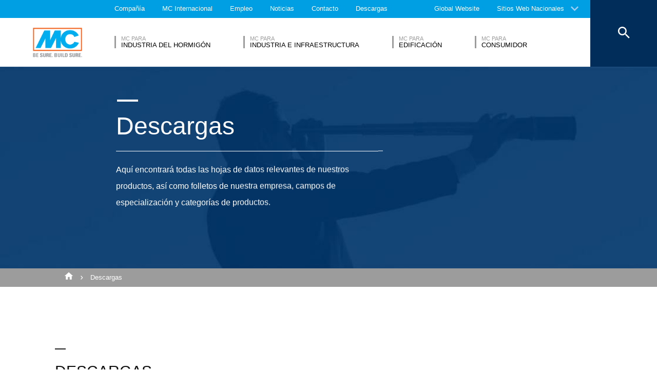

--- FILE ---
content_type: text/html; charset=UTF-8
request_url: https://www.mc-bauchemie.es/descargas/?document-type=22326
body_size: 26303
content:
<!DOCTYPE html>
<html>
    
    <!-- HeadPartial: START -->
<head class="cmp_19581 country_España">
    
  
  <script>
window.cmp_block_ignoredomains = ['google.com', 'gstatic.com'];
</script>
      <script src="https://cdn.consentmanager.net/delivery/cookieblock.min.js" data-cmp-ab="1"></script>
  
  <title>Descargas - MC-Bauchemie</title>
  <meta id="viewport" name="viewport" content="width=device-width, initial-scale=1, maximum-scale=1, user-scalable=no">
  <meta charset="utf-8" /> 
  
  
  <base href="https://www.mc-bauchemie.es/">
  
  <meta property="og:site_name" content="MC-Bauchemie" />
  <meta property="og:title" content="Descargas" />
  <meta property="og:description" content="
" />
  <meta property="og:url" content="https://www.mc-bauchemie.es/descargas/" />
  <meta property="og:image:url" content="https://www.mc-bauchemie.es/" />
  <meta property="og:image" content="https://www.mc-bauchemie.es/" />
  <meta property="og:type" content="website" />
  
  <meta name="twitter:title" content="MC-Bauchemie - Descargas" />
  <meta name="twitter:url" content="https://www.mc-bauchemie.es/descargas/" />
  <meta name="twitter:card" content="summary" />
  <meta name="description" content="
" />
  
  <link href="/assets/css/vendors.min.css?1685120384" media="all" rel="stylesheet" type="text/css" />  
  <link href="/assets/css/styles.min.css?1685120388" media="all" rel="stylesheet" type="text/css" />
  
  
  

<script async data-cmp-src="//www.googletagmanager.com/gtag/js?id=UA-191553262-1" class="cmplazyload" data-cmp-vendor="s905"></script>
<script>
  window.dataLayer = window.dataLayer || [];
  function gtag(){dataLayer.push(arguments);}
  gtag('js', new Date());

  gtag('config', 'UA-191553262-1', { 'anonymize_ip': true  });
  
</script>

  
  
  
  

  
  <style> #cmpbox *, #cmpboxrecall *, .cmplazypreviewiframe *{line-height: 1.6em;} 
  @media (max-width: 959px) and (orientation: portrait) {
  .hide-on-mobile {
    display: none;
  }
}</style>
  <script data-cmp-ab="1">window.cmp_block_inline = false;</script>
  
  
  
<style>
.cookieconsent {position: fixed;top: 0;left: 0;width: 100%;z-index: 9999;text-align:center;border-radius: 0;}div.cookieconsent {border-color: #f5e79e;}div.alert-warning {background-color: #fcf8e3;color: #8a6d3b;}.cookieconsent p {line-height: 2;}.cookieconsent p.text-center {text-align: center;}.cookieconsent .btn-info {border-color: #965cc5;color: #fff;background-color: #b891d8;border-color: #b891d8;}.btn {display: inline-block;margin-bottom: 0;font-weight: normal;text-align: center;vertical-align: middle;-ms-touch-action: manipulation;touch-action: manipulation;cursor: pointer;background-image: none;border: 1px solid transparent;border-top-color: transparent;border-right-color: transparent;border-bottom-color: transparent;border-left-color: transparent;white-space: nowrap;padding: 6px 12px;font-size: 18px;line-height: 1.5;border-radius: 4px;-webkit-user-select: none;-moz-user-select: none;-ms-user-select: none;user-select: none;}
</style>
</head>
<!-- HeadPartial: End -->

    <body class="es" data-page="22325">
          
<!-- CMP: cmp/cmp-code-19581.txt -->
<script>if(!"gdprAppliesGlobally" in window){window.gdprAppliesGlobally=true}if(!("cmp_id" in window)||window.cmp_id<1){window.cmp_id=0}if(!("cmp_cdid" in window)){window.cmp_cdid="2a430ae6f8f6"}if(!("cmp_params" in window)){window.cmp_params=""}if(!("cmp_host" in window)){window.cmp_host="b.delivery.consentmanager.net"}if(!("cmp_cdn" in window)){window.cmp_cdn="cdn.consentmanager.net"}if(!("cmp_proto" in window)){window.cmp_proto="https:"}if(!("cmp_codesrc" in window)){window.cmp_codesrc="1"}window.cmp_getsupportedLangs=function(){var b=["DE","EN","FR","IT","NO","DA","FI","ES","PT","RO","BG","ET","EL","GA","HR","LV","LT","MT","NL","PL","SV","SK","SL","CS","HU","RU","SR","ZH","TR","UK","AR","BS"];if("cmp_customlanguages" in window){for(var a=0;a<window.cmp_customlanguages.length;a++){b.push(window.cmp_customlanguages[a].l.toUpperCase())}}return b};window.cmp_getRTLLangs=function(){var a=["AR"];if("cmp_customlanguages" in window){for(var b=0;b<window.cmp_customlanguages.length;b++){if("r" in window.cmp_customlanguages[b]&&window.cmp_customlanguages[b].r){a.push(window.cmp_customlanguages[b].l)}}}return a};window.cmp_getlang=function(j){if(typeof(j)!="boolean"){j=true}if(j&&typeof(cmp_getlang.usedlang)=="string"&&cmp_getlang.usedlang!==""){return cmp_getlang.usedlang}var g=window.cmp_getsupportedLangs();var c=[];var f=location.hash;var e=location.search;var a="languages" in navigator?navigator.languages:[];if(f.indexOf("cmplang=")!=-1){c.push(f.substr(f.indexOf("cmplang=")+8,2).toUpperCase())}else{if(e.indexOf("cmplang=")!=-1){c.push(e.substr(e.indexOf("cmplang=")+8,2).toUpperCase())}else{if("cmp_setlang" in window&&window.cmp_setlang!=""){c.push(window.cmp_setlang.toUpperCase())}else{if(a.length>0){for(var d=0;d<a.length;d++){c.push(a[d])}}}}}if("language" in navigator){c.push(navigator.language)}if("userLanguage" in navigator){c.push(navigator.userLanguage)}var h="";for(var d=0;d<c.length;d++){var b=c[d].toUpperCase();if(g.indexOf(b)!=-1){h=b;break}if(b.indexOf("-")!=-1){b=b.substr(0,2)}if(g.indexOf(b)!=-1){h=b;break}}if(h==""&&typeof(cmp_getlang.defaultlang)=="string"&&cmp_getlang.defaultlang!==""){return cmp_getlang.defaultlang}else{if(h==""){h="EN"}}h=h.toUpperCase();return h};(function(){var u=document;var v=u.getElementsByTagName;var h=window;var o="";var b="_en";if("cmp_getlang" in h){o=h.cmp_getlang().toLowerCase();if("cmp_customlanguages" in h){for(var q=0;q<h.cmp_customlanguages.length;q++){if(h.cmp_customlanguages[q].l.toUpperCase()==o.toUpperCase()){o="en";break}}}b="_"+o}function x(i,e){var w="";i+="=";var s=i.length;var d=location;if(d.hash.indexOf(i)!=-1){w=d.hash.substr(d.hash.indexOf(i)+s,9999)}else{if(d.search.indexOf(i)!=-1){w=d.search.substr(d.search.indexOf(i)+s,9999)}else{return e}}if(w.indexOf("&")!=-1){w=w.substr(0,w.indexOf("&"))}return w}var k=("cmp_proto" in h)?h.cmp_proto:"https:";if(k!="http:"&&k!="https:"){k="https:"}var g=("cmp_ref" in h)?h.cmp_ref:location.href;var j=u.createElement("script");j.setAttribute("data-cmp-ab","1");var c=x("cmpdesign","cmp_design" in h?h.cmp_design:"");var f=x("cmpregulationkey","cmp_regulationkey" in h?h.cmp_regulationkey:"");var r=x("cmpgppkey","cmp_gppkey" in h?h.cmp_gppkey:"");var n=x("cmpatt","cmp_att" in h?h.cmp_att:"");j.src=k+"//"+h.cmp_host+"/delivery/cmp.php?"+("cmp_id" in h&&h.cmp_id>0?"id="+h.cmp_id:"")+("cmp_cdid" in h?"&cdid="+h.cmp_cdid:"")+"&h="+encodeURIComponent(g)+(c!=""?"&cmpdesign="+encodeURIComponent(c):"")+(f!=""?"&cmpregulationkey="+encodeURIComponent(f):"")+(r!=""?"&cmpgppkey="+encodeURIComponent(r):"")+(n!=""?"&cmpatt="+encodeURIComponent(n):"")+("cmp_params" in h?"&"+h.cmp_params:"")+(u.cookie.length>0?"&__cmpfcc=1":"")+"&l="+o.toLowerCase()+"&o="+(new Date()).getTime();j.type="text/javascript";j.async=true;if(u.currentScript&&u.currentScript.parentElement){u.currentScript.parentElement.appendChild(j)}else{if(u.body){u.body.appendChild(j)}else{var t=v("body");if(t.length==0){t=v("div")}if(t.length==0){t=v("span")}if(t.length==0){t=v("ins")}if(t.length==0){t=v("script")}if(t.length==0){t=v("head")}if(t.length>0){t[0].appendChild(j)}}}var m="js";var p=x("cmpdebugunminimized","cmpdebugunminimized" in h?h.cmpdebugunminimized:0)>0?"":".min";var a=x("cmpdebugcoverage","cmp_debugcoverage" in h?h.cmp_debugcoverage:"");if(a=="1"){m="instrumented";p=""}var j=u.createElement("script");j.src=k+"//"+h.cmp_cdn+"/delivery/"+m+"/cmp"+b+p+".js";j.type="text/javascript";j.setAttribute("data-cmp-ab","1");j.async=true;if(u.currentScript&&u.currentScript.parentElement){u.currentScript.parentElement.appendChild(j)}else{if(u.body){u.body.appendChild(j)}else{var t=v("body");if(t.length==0){t=v("div")}if(t.length==0){t=v("span")}if(t.length==0){t=v("ins")}if(t.length==0){t=v("script")}if(t.length==0){t=v("head")}if(t.length>0){t[0].appendChild(j)}}}})();window.cmp_addFrame=function(b){if(!window.frames[b]){if(document.body){var a=document.createElement("iframe");a.style.cssText="display:none";if("cmp_cdn" in window&&"cmp_ultrablocking" in window&&window.cmp_ultrablocking>0){a.src="//"+window.cmp_cdn+"/delivery/empty.html"}a.name=b;a.setAttribute("title","Intentionally hidden, please ignore");a.setAttribute("role","none");a.setAttribute("tabindex","-1");document.body.appendChild(a)}else{window.setTimeout(window.cmp_addFrame,10,b)}}};window.cmp_rc=function(h){var b=document.cookie;var f="";var d=0;while(b!=""&&d<100){d++;while(b.substr(0,1)==" "){b=b.substr(1,b.length)}var g=b.substring(0,b.indexOf("="));if(b.indexOf(";")!=-1){var c=b.substring(b.indexOf("=")+1,b.indexOf(";"))}else{var c=b.substr(b.indexOf("=")+1,b.length)}if(h==g){f=c}var e=b.indexOf(";")+1;if(e==0){e=b.length}b=b.substring(e,b.length)}return(f)};window.cmp_stub=function(){var a=arguments;__cmp.a=__cmp.a||[];if(!a.length){return __cmp.a}else{if(a[0]==="ping"){if(a[1]===2){a[2]({gdprApplies:gdprAppliesGlobally,cmpLoaded:false,cmpStatus:"stub",displayStatus:"hidden",apiVersion:"2.2",cmpId:31},true)}else{a[2](false,true)}}else{if(a[0]==="getUSPData"){a[2]({version:1,uspString:window.cmp_rc("")},true)}else{if(a[0]==="getTCData"){__cmp.a.push([].slice.apply(a))}else{if(a[0]==="addEventListener"||a[0]==="removeEventListener"){__cmp.a.push([].slice.apply(a))}else{if(a.length==4&&a[3]===false){a[2]({},false)}else{__cmp.a.push([].slice.apply(a))}}}}}}};window.cmp_gpp_ping=function(){return{gppVersion:"1.0",cmpStatus:"stub",cmpDisplayStatus:"hidden",supportedAPIs:["tcfca","usnat","usca","usva","usco","usut","usct"],cmpId:31}};window.cmp_gppstub=function(){var a=arguments;__gpp.q=__gpp.q||[];if(!a.length){return __gpp.q}var g=a[0];var f=a.length>1?a[1]:null;var e=a.length>2?a[2]:null;if(g==="ping"){return window.cmp_gpp_ping()}else{if(g==="addEventListener"){__gpp.e=__gpp.e||[];if(!("lastId" in __gpp)){__gpp.lastId=0}__gpp.lastId++;var c=__gpp.lastId;__gpp.e.push({id:c,callback:f});return{eventName:"listenerRegistered",listenerId:c,data:true,pingData:window.cmp_gpp_ping()}}else{if(g==="removeEventListener"){var h=false;__gpp.e=__gpp.e||[];for(var d=0;d<__gpp.e.length;d++){if(__gpp.e[d].id==e){__gpp.e[d].splice(d,1);h=true;break}}return{eventName:"listenerRemoved",listenerId:e,data:h,pingData:window.cmp_gpp_ping()}}else{if(g==="getGPPData"){return{sectionId:3,gppVersion:1,sectionList:[],applicableSections:[0],gppString:"",pingData:window.cmp_gpp_ping()}}else{if(g==="hasSection"||g==="getSection"||g==="getField"){return null}else{__gpp.q.push([].slice.apply(a))}}}}}};window.cmp_msghandler=function(d){var a=typeof d.data==="string";try{var c=a?JSON.parse(d.data):d.data}catch(f){var c=null}if(typeof(c)==="object"&&c!==null&&"__cmpCall" in c){var b=c.__cmpCall;window.__cmp(b.command,b.parameter,function(h,g){var e={__cmpReturn:{returnValue:h,success:g,callId:b.callId}};d.source.postMessage(a?JSON.stringify(e):e,"*")})}if(typeof(c)==="object"&&c!==null&&"__uspapiCall" in c){var b=c.__uspapiCall;window.__uspapi(b.command,b.version,function(h,g){var e={__uspapiReturn:{returnValue:h,success:g,callId:b.callId}};d.source.postMessage(a?JSON.stringify(e):e,"*")})}if(typeof(c)==="object"&&c!==null&&"__tcfapiCall" in c){var b=c.__tcfapiCall;window.__tcfapi(b.command,b.version,function(h,g){var e={__tcfapiReturn:{returnValue:h,success:g,callId:b.callId}};d.source.postMessage(a?JSON.stringify(e):e,"*")},b.parameter)}if(typeof(c)==="object"&&c!==null&&"__gppCall" in c){var b=c.__gppCall;window.__gpp(b.command,function(h,g){var e={__gppReturn:{returnValue:h,success:g,callId:b.callId}};d.source.postMessage(a?JSON.stringify(e):e,"*")},"parameter" in b?b.parameter:null,"version" in b?b.version:1)}};window.cmp_setStub=function(a){if(!(a in window)||(typeof(window[a])!=="function"&&typeof(window[a])!=="object"&&(typeof(window[a])==="undefined"||window[a]!==null))){window[a]=window.cmp_stub;window[a].msgHandler=window.cmp_msghandler;window.addEventListener("message",window.cmp_msghandler,false)}};window.cmp_setGppStub=function(a){if(!(a in window)||(typeof(window[a])!=="function"&&typeof(window[a])!=="object"&&(typeof(window[a])==="undefined"||window[a]!==null))){window[a]=window.cmp_gppstub;window[a].msgHandler=window.cmp_msghandler;window.addEventListener("message",window.cmp_msghandler,false)}};window.cmp_addFrame("__cmpLocator");if(!("cmp_disableusp" in window)||!window.cmp_disableusp){window.cmp_addFrame("__uspapiLocator")}if(!("cmp_disabletcf" in window)||!window.cmp_disabletcf){window.cmp_addFrame("__tcfapiLocator")}if(!("cmp_disablegpp" in window)||!window.cmp_disablegpp){window.cmp_addFrame("__gppLocator")}window.cmp_setStub("__cmp");if(!("cmp_disabletcf" in window)||!window.cmp_disabletcf){window.cmp_setStub("__tcfapi")}if(!("cmp_disableusp" in window)||!window.cmp_disableusp){window.cmp_setStub("__uspapi")}if(!("cmp_disablegpp" in window)||!window.cmp_disablegpp){window.cmp_setGppStub("__gpp")};</script>
<script>window.cmp_setlang="ES";</script>

          
          
          
  

        
      




<style>
    .flag-1611 {
        width: 16px;
        height: 11px;
        overflow: hidden;
        background-image: url('/assets/images/flags/flags.min-256.png');
    }
</style>

<nav class="top-menu">
  <div class="arrow"></div>
  <div class="languages row">
    <div class="column large-12">
      <h6>Seleccione un País</h6>
      <div class="container-continents">
        <ul>
            <li class="mc-column"><a href="#" class="is-sub" data-id="europa" >Europa</a></li>
<li class="mc-column"><a href="#" class="is-sub" data-id="africa" >Africa</a></li>
<li class="mc-column"><a href="#" class="is-sub" data-id="asia" >Asia</a></li>
<li class="mc-column"><a href="#" class="is-sub" data-id="oceania" >Oceania</a></li>
<li class="mc-column"><a href="#" class="is-sub" data-id="north-america" >North America</a></li>
<li class="mc-column"><a href="#" class="is-sub" data-id="south-america" >South America</a></li>
        </ul>
        <ul id="europa" class="language-item">
    <li><a href="#" data-id="europa" class="back is-sub"><svg version="1.1" xmlns="http://www.w3.org/2000/svg" xmlns:xlink="http://www.w3.org/1999/xlink" x="0px" y="0px" viewbox="0 0 12.1 7.6" style="enable-background:new 0 0 12.1 7.6;" xml:space="preserve" class="svg-arrow-button"><style type="text/css">.svg-arrow-button{fill:#A0CDF2;}</style><path d="M1.4,0L6,4.6L10.6,0L12,1.4l-6,6l-6-6L1.4,0z" class="svg-arrow-button"></path></svg><span>Volver</span></a></li>
    <li>
    <a href="https://www.mc-bauchemie.de">
        <img class="flag-1611" style="background-position-y: -605px;" /> Alemania
        
    </a>
</li>
<li>
    <a href="http://www.mc-bauchemie.at/">
        <img class="flag-1611" style="background-position-y: -121px;" /> Austria
        
    </a>
</li>
<li>
    <a href="http://www.mc-bauchemie.by">
        <img class="flag-1611" style="background-position-y: -363px;" /> Bielorrusia
        
    </a>
</li>
<li>
    <a href="http://www.mc-bauchemie.be">
        <img class="flag-1611" style="background-position-y: -209px;" /> Bélgica
        
    </a>
</li>
<li>
    <a href="https://www.mc-bauchemie.ba/">
        <img class="flag-1611" style="background-position-y: -176px;" /> Bosnia y Herzegovina
        
    </a>
</li>
<li>
    <a href="http://www.mc-bauchemie.bg">
        <img class="flag-1611" style="background-position-y: -231px;" /> Bulgaria
        
    </a>
</li>
<li>
    <a href="http://www.mc-bauchemie.hr">
        <img class="flag-1611" style="background-position-y: -1089px;" /> Croacia
        
    </a>
</li>
<li>
    <a href="http://www.mc-bauchemie.cz">
        <img class="flag-1611" style="background-position-y: -594px;" /> República Checa
        
    </a>
</li>
<li>
    <a href="http://www.mc-bauchemie.dk">
        <img class="flag-1611" style="background-position-y: -627px;" /> Dinamarca
        
    </a>
</li>
<li>
    <a href="http://www.mc-bauchemie.fr">
        <img class="flag-1611" style="background-position-y: -847px;" /> Francia
        
    </a>
</li>
<li>
    <a href="http://www.mc-bauchemie.ge">
        <img class="flag-1611" style="background-position-y: -891px;" /> Georgia
        
    </a>
</li>
<li>
    <a href="https://www.mc-bauchemie.com">
        <img class="flag-1611" style="background-position-y: -869px;" /> Gran Bretaña
        
    </a>
</li>
<li>
    <a href="http://www.mc-bauchemie.hu">
        <img class="flag-1611" style="background-position-y: -1111px;" /> Hungría
        
    </a>
</li>
<li>
    <a href="http://www.mc-bauchemie.ie">
        <img class="flag-1611" style="background-position-y: -1133px;" /> Irlanda
        
    </a>
</li>
<li>
    <a href="http://www.mc-bauchemie.lt">
        <img class="flag-1611" style="background-position-y: -1452px;" /> Lituania
        
    </a>
</li>
<li>
    <a href="http://www.mc-bauchemie.nl">
        <img class="flag-1611" style="background-position-y: -1815px;" /> Holanda
        
    </a>
</li>
<li>
    <a href="http://www.mc-bauchemie.pl">
        <img class="flag-1611" style="background-position-y: -1958px;" /> Polonia
        
    </a>
</li>
<li>
    <a href="http://www.mc-bauchemie.pt">
        <img class="flag-1611" style="background-position-y: -2013px;" /> Portugal
        
    </a>
</li>
<li>
    <a href="http://www.mc-bauchemie.ro">
        <img class="flag-1611" style="background-position-y: -2068px;" /> Rumanía
        
    </a>
</li>
<li>
    <a href="http://www.mc-bauchemie.rs">
        <img class="flag-1611" style="background-position-y: -2079px;" /> Serbia
        
    </a>
</li>
<li>
    <a href="http://www.mc-bauchemie.sk">
        <img class="flag-1611" style="background-position-y: -2222px;" /> Eslovaquia
        
    </a>
</li>
<li>
    <a href="http://www.mc-bauchemie.es">
        <img class="flag-1611" style="background-position-y: -748px;" /> España
        
    </a>
</li>
<li>
    <a href="http://www.mc-bauchemie.ch">
        <img class="flag-1611" style="background-position-y: -451px;" /> Suiza
        
    </a>
</li>
<li>
    <a href="http://www.mc-bauchemie.ua">
        <img class="flag-1611" style="background-position-y: -2508px;" /> Ucrania
        
    </a>
</li>
</ul>
<ul id="africa" class="language-item">
    <li><a href="#" data-id="africa" class="back is-sub"><svg version="1.1" xmlns="http://www.w3.org/2000/svg" xmlns:xlink="http://www.w3.org/1999/xlink" x="0px" y="0px" viewbox="0 0 12.1 7.6" style="enable-background:new 0 0 12.1 7.6;" xml:space="preserve" class="svg-arrow-button"><style type="text/css">.svg-arrow-button{fill:#A0CDF2;}</style><path d="M1.4,0L6,4.6L10.6,0L12,1.4l-6,6l-6-6L1.4,0z" class="svg-arrow-button"></path></svg><span>Volver</span></a></li>
    <li>
    <a href="http://www.mc-bauchemie.com">
        <img class="flag-1611" style="background-position-y: -759px;" /> Etiopía
        
    </a>
</li>
<li>
    <a href="http://www.mc-bauchemie.com">
        <img class="flag-1611" style="background-position-y: -913px;" /> Ghana
        
    </a>
</li>
<li>
    <a href="http://www.mc-bauchemie.com">
        <img class="flag-1611" style="background-position-y: -957px;" /> Guinea
        
    </a>
</li>
<li>
    <a href="https://www.mc-bauchemie.et">
        <img class="flag-1611" style="background-position-y: -759px;" /> Tanzania
        
    </a>
</li>
</ul>
<ul id="asia" class="language-item">
    <li><a href="#" data-id="asia" class="back is-sub"><svg version="1.1" xmlns="http://www.w3.org/2000/svg" xmlns:xlink="http://www.w3.org/1999/xlink" x="0px" y="0px" viewbox="0 0 12.1 7.6" style="enable-background:new 0 0 12.1 7.6;" xml:space="preserve" class="svg-arrow-button"><style type="text/css">.svg-arrow-button{fill:#A0CDF2;}</style><path d="M1.4,0L6,4.6L10.6,0L12,1.4l-6,6l-6-6L1.4,0z" class="svg-arrow-button"></path></svg><span>Volver</span></a></li>
    <li>
    <a href="http://www.mc-bauchemie.co.il">
        <img class="flag-1611" style="background-position-y: -1144px;" /> Israel
        
    </a>
</li>
<li>
    <a href="http://www.mc-bauchemie.in">
        <img class="flag-1611" style="background-position-y: -1155px;" /> India
        
    </a>
</li>
<li>
    <a href="http://www.mc-bauchemie.com.my">
        <img class="flag-1611" style="background-position-y: -1727px;" /> Malasia
        
    </a>
</li>
<li>
    <a href="http://www.mc-bauchemie.sg">
        <img class="flag-1611" style="background-position-y: -2178px;" /> Singapur
        
    </a>
</li>
<li>
    <a href="http://www.mc-bauchemie.ae">
        <img class="flag-1611" style="background-position-y: -11px;" /> Emiratos Árabes
        
    </a>
</li>
<li>
    <a href="http://www.mc-bauchemie.vn">
        <img class="flag-1611" style="background-position-y: -2629px;" /> Vietnam
        
    </a>
</li>
<li>
    <a href="http://www.mc-bauchemie.tw/">
        <img class="flag-1611" style="background-position-y: -2486px;" /> Taiwan
        
    </a>
</li>
</ul>
<ul id="oceania" class="language-item">
    <li><a href="#" data-id="oceania" class="back is-sub"><svg version="1.1" xmlns="http://www.w3.org/2000/svg" xmlns:xlink="http://www.w3.org/1999/xlink" x="0px" y="0px" viewbox="0 0 12.1 7.6" style="enable-background:new 0 0 12.1 7.6;" xml:space="preserve" class="svg-arrow-button"><style type="text/css">.svg-arrow-button{fill:#A0CDF2;}</style><path d="M1.4,0L6,4.6L10.6,0L12,1.4l-6,6l-6-6L1.4,0z" class="svg-arrow-button"></path></svg><span>Volver</span></a></li>
    <li>
    <a href="https://www.mc-bauchemie.co.nz">
        <img class="flag-1611" style="background-position-y: -1870px;" /> Nueva Zelanda
        
    </a>
</li>
<li>
    <a href="https://mc-bauchemie.com.au">
        <img class="flag-1611" style="background-position-y: -132px;" /> Australia
        
    </a>
</li>
</ul>
<ul id="north-america" class="language-item">
    <li><a href="#" data-id="north-america" class="back is-sub"><svg version="1.1" xmlns="http://www.w3.org/2000/svg" xmlns:xlink="http://www.w3.org/1999/xlink" x="0px" y="0px" viewbox="0 0 12.1 7.6" style="enable-background:new 0 0 12.1 7.6;" xml:space="preserve" class="svg-arrow-button"><style type="text/css">.svg-arrow-button{fill:#A0CDF2;}</style><path d="M1.4,0L6,4.6L10.6,0L12,1.4l-6,6l-6-6L1.4,0z" class="svg-arrow-button"></path></svg><span>Volver</span></a></li>
    <li>
    <a href="http://mc-bauchemie.ca">
        <img class="flag-1611" style="background-position-y: -385px;" /> Canada
        
    </a>
</li>
</ul>
<ul id="south-america" class="language-item">
    <li><a href="#" data-id="south-america" class="back is-sub"><svg version="1.1" xmlns="http://www.w3.org/2000/svg" xmlns:xlink="http://www.w3.org/1999/xlink" x="0px" y="0px" viewbox="0 0 12.1 7.6" style="enable-background:new 0 0 12.1 7.6;" xml:space="preserve" class="svg-arrow-button"><style type="text/css">.svg-arrow-button{fill:#A0CDF2;}</style><path d="M1.4,0L6,4.6L10.6,0L12,1.4l-6,6l-6-6L1.4,0z" class="svg-arrow-button"></path></svg><span>Volver</span></a></li>
    <li>
    <a href="http://mc-bauchemie.com.br">
        <img class="flag-1611" style="background-position-y: -308px;" /> Brasil
        
    </a>
</li>
<li>
    <a href="http://mc-bauchemie.cl">
        <img class="flag-1611" style="background-position-y: -484px;" /> Chile
        
    </a>
</li>
<li>
    <a href="http://mc-bauchemie.com.br">
        <img class="flag-1611" style="background-position-y: -297px;" /> Bolivia
        
    </a>
</li>
<li>
    <a href="http://mc-bauchemie.com.bo">
        <img class="flag-1611" style="background-position-y: -297px;" /> Peru
        
    </a>
</li>
</ul>
      </div>
    </div>
  </div>
</nav>

<header class="main-header">
  <div class="container-top">
    <div class="row">
      <div class="column">
        <nav>
    <!-- TopMenu:  -->
    
<a href="/compañia/" class="ga-header-menu-link">Compañía</a>


<a href="/mc-internacional/" class="ga-header-menu-link">MC Internacional</a>


<a href="/empleo/" class="ga-header-menu-link">Empleo</a>


<a href="/noticias.html" class="ga-header-menu-link">Noticias</a>


<a href="/contacto/" class="ga-header-menu-link">Contacto</a>


<a href="/descargas/" class="ga-header-menu-link">Descargas</a>

</nav>

      </div>
    </div>
    <nav>
      <a data-input="1" data-toId="22325" href="https://www.mc-bauchemie.com/downloads/">Global Website</a>

<a href="#" id="languages" class="ga-header-menu-link has-sub">Sitios Web Nacionales</a>



    </nav>
  </div>
  <!-- StructureMainMenu: START-->
<div class="container-bottom mdfx2">
  <a class="mclogo" href="https://www.mc-bauchemie.es/">MC-Bauchemie</a>
  <div class="row">
    <div class="column">
      <nav class="mdfx30">
        
        
<a href="/divisiones/industria-del-hormigon/" data-id="industria-del-hormigon" class="ga-header-menu-link has-sub ">
    <span class="top">MC para </span>
    <span class="bottom">Industria del hormigón</span>
</a>


<a href="/divisiones/industria-e-infraestructura/" data-id="industria-e-infraestructura" class="ga-header-menu-link has-sub ">
    <span class="top">MC para </span>
    <span class="bottom">Industria e Infraestructura</span>
</a>


<a href="/divisiones/edificacion/" data-id="edificacion" class="ga-header-menu-link has-sub ">
    <span class="top">MC para </span>
    <span class="bottom">Edificación</span>
</a>


<a href="/divisiones/consumidor/" data-id="consumidor" class="ga-header-menu-link has-sub ">
    <span class="top">MC para </span>
    <span class="bottom">Consumidor</span>
</a>
  
        
      </nav>
    </div>
  </div>
</div>



<div class="container-sub">
    <a href="#" class="close"><svg version="1.1" xmlns="http://www.w3.org/2000/svg" xmlns:xlink="http://www.w3.org/1999/xlink" x="0px" y="0px" viewbox="0 0 14.2 14.3" style="enable-background:new 0 0 14.2 14.3;" xml:space="preserve" class="svg-close-icon"><style type="text/css">.svg-close-icon{fill:#FFFFFF;}</style><path d="M14,1.4L12.6,0L7,5.6L1.4,0L0,1.4L5.6,7L0,12.6L1.4,14L7,8.4l5.6,5.6l1.4-1.4L8.4,7L14,1.4z" class="svg-close-icon"></path></svg></a>
        <svg version="1.1" id="menuArrow" xmlns="http://www.w3.org/2000/svg" xmlns:xlink="http://www.w3.org/1999/xlink" x="0px" y="0px" viewBox="0 0 163.433 76.539" style="enable-background:new 0 0 163.433 76.539;" xml:space="preserve">
            <path style="fill:#FFFFFF;" d="M1.207,0l72.024,71.774c4.687,4.687,12.284,4.812,16.971,0.124L162.226,0H1.207z"/>
        </svg>
        <div class="row">
            
<!-- segemnt id 22117, productId 5 -->


        

    <nav id="industria-del-hormigon" class="clearfix">
      
      <div class="sub-category x1 testId22117  small-6 medium-6 large-4 float-left mc-column">
            <div class="title">Productos</div>
            <ul class="float-left mc-column">
              
              



<li><a href="/productos/aditivos-y-adiciones/" class="ga-header-menu-link">Aditivos y Adiciones</a></li>







<li><a href="/productos/concrete-cosmetics/" class="ga-header-menu-link">Concrete Cosmetics</a></li>







<li><a href="/productos/concrete-goods/" class="ga-header-menu-link">Concrete Goods</a></li>







<li><a href="/productos/desencofrantes/" class="ga-header-menu-link">Desencofrantes</a></li>







<li><a href="/productos/grouts/" class="ga-header-menu-link">Grouts</a></li>







<li><a href="/productos/hidrofugantes-e-impregnaciones/" class="ga-header-menu-link">Hidrofugantes e Impregnaciones</a></li>







<li><a href="/productos/impermeabilización/" class="ga-header-menu-link">Impermeabilización</a></li>






</ul><ul class="float-left mc-column">
<li><a href="/productos/liquidos-de-curado/" class="ga-header-menu-link">Líquidos de curado</a></li>







<li><a href="/productos/screeds/" class="ga-header-menu-link">Screeds</a></li>


 
                
            </ul>
        </div>
      
        
        
         
      
        
            <!-- FOESubMenuGroup:  -->
            <div class="sub-category large-3 float-left mc-column">
                <div class="title">Campos de Especialización</div>
            
         
                <ul class="float-left mc-column">
                  <!--<li class="empty main"><a href="#"></a></li>-->
                   



<li><a href="/divisiones/industria-del-hormigon/areas-de-especializacion/plantas-de-hormigon.html" class="ga-header-menu-link">Plantas de hormigón</a></li>







<li><a href="/divisiones/industria-del-hormigon/areas-de-especializacion/prefabricado.html" class="ga-header-menu-link">Prefabricado</a></li>







<li><a href="/divisiones/industria-del-hormigon/areas-de-especializacion/prefabricado-ligero.html" class="ga-header-menu-link">Prefabricado ligero</a></li>



                </ul>
            </div>
        
        
      
      
      
      
    </nav>


<!-- segemnt id 22144, productId 5 -->


        

    <nav id="industria-e-infraestructura" class="clearfix">
      
      <div class="sub-category x1 testId22144  small-6 medium-6 large-4 float-left mc-column">
            <div class="title">Productos</div>
            <ul class="float-left mc-column">
              
              



<li><a href="/productos/construccion-de-tuneles/" class="ga-header-menu-link">Construcción de túneles</a></li>







<li><a href="/productos/grouts/" class="ga-header-menu-link">Grouts</a></li>







<li><a href="/productos/hidrofugantes-e-impregnaciones/" class="ga-header-menu-link">Hidrofugantes e Impregnaciones</a></li>







<li><a href="/productos/impermeabilización/" class="ga-header-menu-link">Impermeabilización</a></li>







<li><a href="/productos/juntas-y-selladores/" class="ga-header-menu-link">Juntas y Selladores</a></li>







<li><a href="/productos/liquidos-de-curado/" class="ga-header-menu-link">Líquidos de curado</a></li>







<li><a href="/productos/ombran-sistemas-de-alcantarillado-subterraneo/" class="ga-header-menu-link">ombran - Sistemas de alcantarillado subterráneo</a></li>






</ul><ul class="float-left mc-column">
<li><a href="/productos/proteccion-superficial/" class="ga-header-menu-link">Protección Superficial</a></li>







<li><a href="/productos/refuerzo-estructural/" class="ga-header-menu-link">Refuerzo estructural</a></li>







<li><a href="/productos/reparacion-de-hormigon/" class="ga-header-menu-link">Reparación de hormigón</a></li>







<li><a href="/productos/revestimientos-de-suelos/" class="ga-header-menu-link">Revestimientos de suelos</a></li>







<li><a href="/productos/sistemas-de-albanyileria/" class="ga-header-menu-link">Sistemas de albañilería</a></li>







<li><a href="/productos/sistemas-de-inyeccion/" class="ga-header-menu-link">Sistemas de inyección</a></li>


 
                
            </ul>
        </div>
      
        
        
         
      
        
            <!-- FOESubMenuGroup:  -->
            <div class="sub-category large-3 float-left mc-column">
                <div class="title">Campos de Especialización</div>
            
         
                <ul class="float-left mc-column">
                  <!--<li class="empty main"><a href="#"></a></li>-->
                   



<li><a href="/divisiones/industria-e-infraestructura/areas-de-especializacion/agua-potable/" class="ga-header-menu-link">Agua potable</a></li>







<li><a href="/divisiones/industria-e-infraestructura/areas-de-especializacion/aguas-residuales/" class="ga-header-menu-link">Aguas residuales</a></li>







<li style="height: auto;">
        <a class="ga-header-menu-link has-subsub">Energía y Renovables</a>
        <ul>
            



<li><a href="/divisiones/industria-e-infraestructura/areas-de-especializacion/energia-y-renovables/centrales-termicas/" class="ga-header-menu-link">Centrales Térmicas</a></li>







<li><a href="/divisiones/industria-e-infraestructura/areas-de-especializacion/energia-y-renovables/energia-eolica/" class="ga-header-menu-link">Energía eólica</a></li>


 
        </ul>
    </li>







<li><a href="/divisiones/industria-e-infraestructura/areas-de-especializacion/parkings/" class="ga-header-menu-link">Parkings</a></li>







<li><a href="/divisiones/industria-e-infraestructura/areas-de-especializacion/puentes/" class="ga-header-menu-link">Puentes</a></li>







<li><a href="/divisiones/industria-e-infraestructura/areas-de-especializacion/tuneles/" class="ga-header-menu-link">Túneles</a></li>



                </ul>
            </div>
        
        
      
      
      
      
    </nav>


<!-- segemnt id 22215, productId 5 -->


        

    <nav id="edificacion" class="clearfix">
      
      <div class="sub-category x1 testId22215  small-6 medium-6 large-4 float-left mc-column">
            <div class="title">Productos</div>
            <ul class="float-left mc-column">
              
              



<li><a href="/productos/concrete-cosmetics/" class="ga-header-menu-link">Concrete Cosmetics</a></li>







<li><a href="/productos/desencofrantes/" class="ga-header-menu-link">Desencofrantes</a></li>







<li><a href="/productos/grouts/" class="ga-header-menu-link">Grouts</a></li>







<li><a href="/productos/hidrofugantes-e-impregnaciones/" class="ga-header-menu-link">Hidrofugantes e Impregnaciones</a></li>







<li><a href="/productos/impermeabilización/" class="ga-header-menu-link">Impermeabilización</a></li>







<li><a href="/productos/liquidos-de-curado/" class="ga-header-menu-link">Líquidos de curado</a></li>







<li><a href="/productos/proteccion-superficial/" class="ga-header-menu-link">Protección Superficial</a></li>






</ul><ul class="float-left mc-column">
<li><a href="/productos/refuerzo-estructural/" class="ga-header-menu-link">Refuerzo estructural</a></li>







<li><a href="/productos/screeds/" class="ga-header-menu-link">Screeds</a></li>







<li><a href="/productos/sistemas-de-albanyileria/" class="ga-header-menu-link">Sistemas de albañilería</a></li>


 
                
            </ul>
        </div>
      
        
        
         
      
        
        
      
      
      
      
    </nav>

            
<nav id="consumidor" class="clearfix mdfx4">
     <div class="sub-category sub-category-private first small-4 medium-4 large-3 float-left mc-column mdfx7">
      
      
      


<div class="item  mdfx8">
    <div class="title">Actuación en Boutiques de Cerámica y Tiendas especializadas</div>
        <p>MC alineado con las &uacute;ltimas tecnolog&iacute;as y la experiencia de los principales proyectos, ofrece una linea especial de productos en Boutiques de Cer&aacute;mica y Tiendas especializadas. Vea a continuaci&oacute;n las soluciones MC dise&ntilde;adas para arquitectos y profesionales.</p>
    
    
    <div class="image">
        
            <img src="/imgResize.php?src=%2Fassets%2FSpain%2FMC-Logo_Claim_RGB.jpg&w=50" data-original="/imgResize.php?src=%2Fassets%2FSpain%2FMC-Logo_Claim_RGB.jpg" class="lazy"
  />
        
    </div>
    
    
</div>

    
      <!-- not found -->
        
            


<div class="item  mdfx8">
    <div class="title">Donde nos puede encontrar?</div>
        <p><a href="http://www.mcsoluciona.com">Encuentre un almacen con nuestros productos MC en su zona!</a></p>
    
    
    
    
    
</div>

        </div>

        
        <div class="item sub-category sub-category-private small-4 medium-4 large-3 float-left mc-column mdfx6">
            
            

            
            


<div class="item external mdfx8">
    <div class="title">Actuación en tiendas de materiales de construcción</div>
        <p class="p1"><span class="s1">Soluciones MC para impermeabilizaci&oacute;n de ba&ntilde;os, terrazas y piscinas. Visite nuestra pagina web en el siguiente enlace:</span></p>
    
    
    <div class="image">
        <a href="http://www.MCSoluciona.com" target="_blank" title="Text for mobile menu">
            <img src="/imgResize.php?src=%2Fassets%2FSpain%2FMC-Logo_Claim_RGB.jpg&w=50" data-original="/imgResize.php?src=%2Fassets%2FSpain%2FMC-Logo_Claim_RGB.jpg" class="lazy"
  />
        </a>
    </div>
    
    
</div>

            
        </div>
    </nav>

        </div>
    </div>

<button class="search">
  <svg version="1.1" xmlns="http://www.w3.org/2000/svg" xmlns:xlink="http://www.w3.org/1999/xlink" x="0px" y="0px" viewbox="0 0 14.2 14.3" style="enable-background:new 0 0 14.2 14.3;" xml:space="preserve" class="svg-close-icon"><style type="text/css">.svg-close-icon{fill:#FFFFFF;}</style><path d="M14,1.4L12.6,0L7,5.6L1.4,0L0,1.4L5.6,7L0,12.6L1.4,14L7,8.4l5.6,5.6l1.4-1.4L8.4,7L14,1.4z" class="svg-close-icon"></path></svg>
  <svg id="svg-search-icon" version="1.1" xmlns="http://www.w3.org/2000/svg" xmlns:xlink="http://www.w3.org/1999/xlink" x="0px" y="0px" viewbox="0 0 17.7 17.7" style="enable-background:new 0 0 17.7 17.7;" xml:space="preserve"><style type="text/css">.svg-search-icon{fill:#FFFFFF;}</style><path d="M12.5,11h-0.8l-0.3-0.3c1-1.1,1.6-2.6,1.6-4.2C13,2.9,10.1,0,6.5,0S0,2.9,0,6.5S2.9,13,6.5,13	c1.6,0,3.1-0.6,4.2-1.6l0.3,0.3v0.8l5,5l1.5-1.5L12.5,11z M6.5,11C4,11,2,9,2,6.5S4,2,6.5,2S11,4,11,6.5S9,11,6.5,11z" class="svg-search-icon"></path></svg>
</button>

<div class="menu-button">
  <span class="line"></span>
  <span class="line"></span>
  <span class="line"></span>
</div>

<!-- StructureMainMenu: END-->
  
  
</header>

      
      <main data-mdfx="1" class="" id="downloads" data-action="https://www.mc-bauchemie.es/api/downloads/getFiles?source=22325" data-mdfx="">
        
            
        <!-- HighlightMixin: START | source: highlights  -->
<section class="highlights small ">
  <ul  >
    <!-- HighlightMixinItem: START | link_uri:  | video: -- | image: assets/images/downloads/highlights-01.jpg -->
<li class="mdfxS9b default noSmallImage  noSubTitle">
  
  <!-- foe: id:22325, enabled:false -->
  <figure>
    
    
        <picture>
        <source srcset="/imgResize.php?src=/assets%2Fimages%2Fdownloads%2Fhighlights-01-small.jpg" media="(max-width: 959px) and (orientation:portrait)">
        
            <img src="/imgResize.php?src=assets%2Fimages%2Fdownloads%2Fhighlights-01.jpg&w=50" data-original="/imgResize.php?src=assets%2Fimages%2Fdownloads%2Fhighlights-01.jpg" class="lazy"
  alt="Descargas" />
        </picture>
        <!---->
    
    
        <div class="container-info row large-12 small-12  ">
            <div class="column mdfxS9a">
                <div class="info large-11 small-10 clearfix column">
                    <span class="line"></span>
                    <div class="figcaption">
                      
                      <h1>Descargas<span class="line bigger"></span></h1>
                    </div>
                    <p>Aquí encontrará todas las hojas de datos relevantes de nuestros productos, así como folletos de nuestra empresa, campos de especialización y categorías de productos.  </p>
                    
                    
                </div>
            </div>
        </div>
    

    
  </figure>
</li>
<!-- HighlightMixinItem: END -->
  </ul>
  
  <!-- SharedCarouselArrowButton: START -->
<button class="carousel-arrow-button left"><span class="background"></span><svg version="1.1" xmlns="http://www.w3.org/2000/svg" xmlns:xlink="http://www.w3.org/1999/xlink" x="0px" y="0px" viewbox="0 0 65 45" style="enable-background:new 0 0 65 45;" xml:space="preserve" class="carousel-arrow"><style type="text/css">.carousel-arrow{fill:none;stroke:#FFFFFF;stroke-width:6;stroke-miterlimit:10;}</style><polyline points="39.4,2.1 59.2,22 39.4,41.8 " class="carousel-arrow"></polyline><line x1="0" y1="22" x2="59.2" y2="22" class="carousel-arrow"></line></svg></button>
<!-- SharedCarouselArrowButton: START -->
  <!-- SharedCarouselArrowButton: START -->
<button class="carousel-arrow-button right"><span class="background"></span><svg version="1.1" xmlns="http://www.w3.org/2000/svg" xmlns:xlink="http://www.w3.org/1999/xlink" x="0px" y="0px" viewbox="0 0 65 45" style="enable-background:new 0 0 65 45;" xml:space="preserve" class="carousel-arrow"><style type="text/css">.carousel-arrow{fill:none;stroke:#FFFFFF;stroke-width:6;stroke-miterlimit:10;}</style><polyline points="39.4,2.1 59.2,22 39.4,41.8 " class="carousel-arrow"></polyline><line x1="0" y1="22" x2="59.2" y2="22" class="carousel-arrow"></line></svg></button>
<!-- SharedCarouselArrowButton: START -->
  <!--  -->

  <div class="arrow mobile"><svg version="1.1" xmlns="http://www.w3.org/2000/svg" xmlns:xlink="http://www.w3.org/1999/xlink" x="0px" y="0px" viewbox="0 0 12.1 7.6" style="enable-background:new 0 0 12.1 7.6;" xml:space="preserve" class="svg-arrow-button"><style type="text/css">.svg-arrow-button{fill:#A0CDF2;}</style><path d="M1.4,0L6,4.6L10.6,0L12,1.4l-6,6l-6-6L1.4,0z" class="svg-arrow-button"></path></svg><svg version="1.1" xmlns="http://www.w3.org/2000/svg" xmlns:xlink="http://www.w3.org/1999/xlink" x="0px" y="0px" viewbox="0 0 12.1 7.6" style="enable-background:new 0 0 12.1 7.6;" xml:space="preserve" class="svg-arrow-button"><style type="text/css">.svg-arrow-button{fill:#A0CDF2;}</style><path d="M1.4,0L6,4.6L10.6,0L12,1.4l-6,6l-6-6L1.4,0z" class="svg-arrow-button"></path></svg><svg version="1.1" xmlns="http://www.w3.org/2000/svg" xmlns:xlink="http://www.w3.org/1999/xlink" x="0px" y="0px" viewbox="0 0 12.1 7.6" style="enable-background:new 0 0 12.1 7.6;" xml:space="preserve" class="svg-arrow-button"><style type="text/css">.svg-arrow-button{fill:#A0CDF2;}</style><path d="M1.4,0L6,4.6L10.6,0L12,1.4l-6,6l-6-6L1.4,0z" class="svg-arrow-button"></path></svg></div>
</section>
<!-- HighlightMixin: END -->
<!-- BreadCrumb: START -->
<div class="breadcrumbHelper">
<nav class="breadcrumb">
    <div class="row">
      <div class="column large-10">
          <a href="/"><svg fill="#000000" height="20" viewBox="0 0 24 24" width="24" xmlns="http://www.w3.org/2000/svg" class="svg-home">
    <style type="text/css">.svg-home{fill:#ffffff;vertical-align: text-bottom;}</style>
    <path d="M10 20v-6h4v6h5v-8h3L12 3 2 12h3v8z"/>
    <path d="M0 0h24v24H0z" fill="none"/>
</svg></a>
        <a href="/descargas/">Descargas</a>
      </div>
    </div>
</nav>
</div>
<!-- BreadCrumb: END -->

<header class="components-title row">
  <div class="column">
   <span class="top line"></span>
   <h2>Descargas</h2>
   <span class="bottom line large-7"></span>
  </div>
</header>

<div class="row container-search">
    <div class="column">
        <button title="reset" style="display:none;" class=" default-button formreset">
            <svg version="1.1" xmlns="http://www.w3.org/2000/svg" xmlns:xlink="http://www.w3.org/1999/xlink" x="0px" y="0px" viewbox="0 0 14.2 14.3" style="enable-background:new 0 0 14.2 14.3;" xml:space="preserve" class="svg-close-icon"><style type="text/css">.svg-close-icon{fill:#FFFFFF;}</style><path d="M14,1.4L12.6,0L7,5.6L1.4,0L0,1.4L5.6,7L0,12.6L1.4,14L7,8.4l5.6,5.6l1.4-1.4L8.4,7L14,1.4z" class="svg-close-icon"></path></svg>
        </button>
        <form class="float-left ga-downloads-search-form form-section" id="search">
            <input type="text" placeholder="Busca..." class="ga-downloads-search-input search" />
            <input type="submit" class="searchSubmit" />
        </form>
        <p class="float-left">Empezando por</p>
        <div class="container-initials float-left">
        <div class="links">
            



<!-- C,C,C,C,C -->
<a href="#">A</a><a href="#">B</a><a href="#">C</a><a href="#">D</a><a href="#">E</a><a href="#">F</a><a href="#">G</a><a href="#">H</a><a href="#">I</a><a href="#">K</a><a href="#">M</a><a href="#">N</a><a href="#">O</a><a href="#">P</a><a href="#">R</a><a href="#">S</a><a href="#">T</a><a href="#">W</a><a href="#">X</a><a href="#">Z</a>
        </div>
    </div>
    </div>
    
    
</div>
<div class="row bottom">
    <div class="mc-column small-12 large-3 filters float-left">
        <h5>Filtrar las descargas por:</h5>
        <form class="document-type form-section" data-type="onlyCheckbox" data-filter-id="document-type">
            <h6 class="inside-checkbox">Clase de documento</h6>
            
<div class="filter-row">
    <input type="checkbox" id="type-22326" name="document-type" value="22326" class="ga-filter-item inside-checkbox"  />
    <label class="" for="type-22326">Catálogo</label>
</div>

<div class="filter-row">
    <input type="checkbox" id="type-22342" name="document-type" value="22342" class="ga-filter-item inside-checkbox"  />
    <label class="" for="type-22342">Consejos Generales de Aplicación</label>
</div>

<div class="filter-row">
    <input type="checkbox" id="type-22376" name="document-type" value="22376" class="ga-filter-item inside-checkbox"  />
    <label class="" for="type-22376">Datos de Seguridad</label>
</div>

<div class="filter-row">
    <input type="checkbox" id="type-22377" name="document-type" value="22377" class="ga-filter-item inside-checkbox"  />
    <label class="" for="type-22377">Datos Técnicos</label>
</div>

<div class="filter-row">
    <input type="checkbox" id="type-22378" name="document-type" value="22378" class="ga-filter-item inside-checkbox"  />
    <label class="" for="type-22378">DoP</label>
</div>
        </form>
        
        <form class="product-category form-section" data-type="onlyCheckbox" data-filter-id="category">
            <h6 class="inside-checkbox">Categoría de productos</h6>
            
<div class="filter-row">
    <input type="checkbox" id="prodCat-22467" name="product-category" value="22467" class="ga-filter-item inside-checkbox"  />
    <label class="" for="prodCat-22467">Aditivos y Adiciones</label>
</div>

<div class="filter-row">
    <input type="checkbox" id="prodCat-22576" name="product-category" value="22576" class="ga-filter-item inside-checkbox"  />
    <label class="" for="prodCat-22576">Concrete Cosmetics</label>
</div>

<div class="filter-row">
    <input type="checkbox" id="prodCat-95851" name="product-category" value="95851" class="ga-filter-item inside-checkbox"  />
    <label class="" for="prodCat-95851">Concrete Goods</label>
</div>

<div class="filter-row">
    <input type="checkbox" id="prodCat-22891" name="product-category" value="22891" class="ga-filter-item inside-checkbox"  />
    <label class="" for="prodCat-22891">Construcción de túneles</label>
</div>

<div class="filter-row">
    <input type="checkbox" id="prodCat-22667" name="product-category" value="22667" class="ga-filter-item inside-checkbox"  />
    <label class="" for="prodCat-22667">Desencofrantes</label>
</div>

<div class="filter-row">
    <input type="checkbox" id="prodCat-100092" name="product-category" value="100092" class="ga-filter-item inside-checkbox"  />
    <label class="" for="prodCat-100092">Fibras</label>
</div>

<div class="filter-row">
    <input type="checkbox" id="prodCat-22636" name="product-category" value="22636" class="ga-filter-item inside-checkbox"  />
    <label class="" for="prodCat-22636">Grouts</label>
</div>

<div class="filter-row">
    <input type="checkbox" id="prodCat-22657" name="product-category" value="22657" class="ga-filter-item inside-checkbox"  />
    <label class="" for="prodCat-22657">Hidrofugantes e Impregnaciones</label>
</div>

<div class="filter-row">
    <input type="checkbox" id="prodCat-22434" name="product-category" value="22434" class="ga-filter-item inside-checkbox"  />
    <label class="" for="prodCat-22434">Impermeabilización</label>
</div>

<div class="filter-row">
    <input type="checkbox" id="prodCat-22742" name="product-category" value="22742" class="ga-filter-item inside-checkbox"  />
    <label class="" for="prodCat-22742">Juntas y Selladores</label>
</div>

<div class="filter-row">
    <input type="checkbox" id="prodCat-22621" name="product-category" value="22621" class="ga-filter-item inside-checkbox"  />
    <label class="" for="prodCat-22621">Líquidos de curado</label>
</div>

<div class="filter-row">
    <input type="checkbox" id="prodCat-22926" name="product-category" value="22926" class="ga-filter-item inside-checkbox"  />
    <label class="" for="prodCat-22926">ombran - Sistemas de alcantarillado subterráneo</label>
</div>

<div class="filter-row">
    <input type="checkbox" id="prodCat-22867" name="product-category" value="22867" class="ga-filter-item inside-checkbox"  />
    <label class="" for="prodCat-22867">Protección Superficial</label>
</div>

<div class="filter-row">
    <input type="checkbox" id="prodCat-22851" name="product-category" value="22851" class="ga-filter-item inside-checkbox"  />
    <label class="" for="prodCat-22851">Refuerzo estructural</label>
</div>

<div class="filter-row">
    <input type="checkbox" id="prodCat-22972" name="product-category" value="22972" class="ga-filter-item inside-checkbox"  />
    <label class="" for="prodCat-22972">Reparación de hormigón</label>
</div>

<div class="filter-row">
    <input type="checkbox" id="prodCat-22762" name="product-category" value="22762" class="ga-filter-item inside-checkbox"  />
    <label class="" for="prodCat-22762">Revestimientos de suelos</label>
</div>

<div class="filter-row">
    <input type="checkbox" id="prodCat-22388" name="product-category" value="22388" class="ga-filter-item inside-checkbox"  />
    <label class="" for="prodCat-22388">Screeds</label>
</div>

<div class="filter-row">
    <input type="checkbox" id="prodCat-23006" name="product-category" value="23006" class="ga-filter-item inside-checkbox"  />
    <label class="" for="prodCat-23006">Sistemas de albañilería</label>
</div>

<div class="filter-row">
    <input type="checkbox" id="prodCat-22694" name="product-category" value="22694" class="ga-filter-item inside-checkbox"  />
    <label class="" for="prodCat-22694">Sistemas de inyección</label>
</div>
        </form>
        
        <div class="container-mobile-dropdown">
            <div class="mobile-dropdown">
                <div class="container-links"></div>
            </div>
        </div>
    </div>
    
    <div class="container-list mc-column small-12 large-9 float-left">
        <ul class="list-items clearfix">
            <li class="float-left mc-column downloads-item" class="">
    <a href="#" type="Brochure" target="_blank" class="ga-download-item">
        <div class="container-pdf-icon"><svg version="1.1" xmlns="http://www.w3.org/2000/svg" xmlns:xlink="http://www.w3.org/1999/xlink" x="0px" y="0px" viewbox="0 0 47 44.9" style="enable-background:new 0 0 47 44.9;" xml:space="preserve"><style type="text/css">.svg-pdf-icon-1{fill:none;stroke:#FFFFFF;stroke-width:2;stroke-miterlimit:10;}
.svg-pdf-icon-2{fill:none;stroke:#4DBEEC;stroke-width:2;stroke-miterlimit:10;}
.svg-pdf-icon-3{fill:#FFFFFF;}
.svg-pdf-icon-4{font-family:'MaisonNeue-Bold';}
.svg-pdf-icon-5{font-size:12px;}</style><g class="svg-pdf-icon4"></g><g class="svg-pdf-icon2"><polyline points="40.6,19.5 40.6,8.8 33.4,2 7.2,2 7.2,19.7 	" class="svg-pdf-icon-1"></polyline><polyline points="7.2,37.2 7.2,43.9 40.6,43.9 40.6,37.1 	" class="svg-pdf-icon-1"></polyline><polyline points="34,2 34,9 41,9 	" class="svg-pdf-icon-1"></polyline></g><g class="svg-pdf-icon3"><rect x="1.3" y="19.6" width="44.7" height="17.5" class="svg-pdf-icon-2"></rect></g><g class="svg-pdf-icon5"><text transform="matrix(1 0 0 1 12.4785 32.002)" class="svg-pdf-icon-3 svg-pdf-icon-4 svg-pdf-icon-5">PDF</text></g></svg></div>
        <div class="container-info">
            <h5>Brochure</h5>
            <h6>Concrete Artifacts</h6>
        </div>
        <div class="container-arrow-icon">
            <span class="background"></span>
            <svg version="1.1" xmlns="http://www.w3.org/2000/svg" xmlns:xlink="http://www.w3.org/1999/xlink" x="0px" y="0px" viewbox="0 0 14.1 13.3" style="enable-background:new 0 0 14.1 13.3;" xml:space="preserve" class="svg-arrow-download"><style type="text/css">.svg-arrow-download{fill:#FFFFFF;}</style><path d="M14,6h-4V0H4v6H0l7,7L14,6z" class="svg-arrow-download"></path></svg>
        </div>
    </a>
</li>
        </ul>
        <a href="#" class="default-button">Más</a>
    </div>
    <div class="container-loading loaded">
  <div class="loading">
    <svg width="120px" height="120px" xmlns="http://www.w3.org/2000/svg" viewbox="0 0 100 100" preserveaspectratio="xMidYMid" class="svg-loading">
      <circle cx="50" cy="50" r="40" fill="none" stroke-width="6"></circle>
    </svg>
  </div>
</div>
</div>
        
        
        
        
           
        
        
        
<section class="quick-nav" data-id="23510">
    <div class="container-links row">
        <ul class="clearfix">
                <!-- MDFX2 ID 23511 Content 2 -->
<!-- SQP_Item ID 22254 -->
<li class="float-left">
<a href="/noticias.html" class="ga-footer-menu-link">
    <svg id="svg-quick-nav-news" version="1.1" xmlns="http://www.w3.org/2000/svg" xmlns:xlink="http://www.w3.org/1999/xlink" x="0px" y="0px" viewbox="0 0 16 20" style="enable-background:new 0 0 16 20;" xml:space="preserve"><style type="text/css">.svg-quick-nav-news{fill:#757575;}</style><path d="M11.4,0H2C0.9,0,0,0.9,0,2v16c0,1.1,0.9,2,2,2h12c1.1,0,2-0.9,2-2V4.6L11.4,0z M3,10h8v2H3V10z M13,16H3v-2h10	V16z M10,6V1l5,5H10z" class="svg-quick-nav-news"></path></svg>
    <p>Noticias</p>
</a>
<div class="mc-tooltip"><p>Haga clic aquí para ir a nuestra sección de Noticias.</p><svg version="1.1" xmlns="http://www.w3.org/2000/svg" xmlns:xlink="http://www.w3.org/1999/xlink" x="0px" y="0px" viewbox="0 0 20.3 20.4" style="enable-background:new 0 0 20.3 20.4;" xml:space="preserve" class="svg-tooltip"><style type="text/css">.svg-tooltip{fill:#009EE3;}</style><path d="M10,20L0,0h20L10,20z" class="svg-tooltip"></path></svg></div>
</li>

    <!-- MDFX2 ID 23513 Content 73 -->
<!-- SQP_Item ID 22379 -->
<li class="float-left">
<a href="/revistas/" class="ga-footer-menu-link">
    <svg id="svg-quick-nav-magazine" version="1.1" xmlns="http://www.w3.org/2000/svg" xmlns:xlink="http://www.w3.org/1999/xlink" x="0px" y="0px" viewbox="0 0 19.2 16.8" style="enable-background:new 0 0 19.2 16.8;" xml:space="preserve"><style type="text/css">.svg-quick-nav-magazine{fill:#757575;}</style><g><path d="M9,1.3L7.6,0.2C7.4,0.1,7.2,0,7,0H1C0.4,0,0,0.4,0,1v13c0,0.6,0.4,1,1,1h5.6L9,16.8V1.3z" class="svg-quick-nav-magazine"></path><path d="M18,0h-6c-0.2,0-0.4,0.1-0.6,0.2L10,1.3v15.5l2.4-1.8H18c0.6,0,1-0.4,1-1V1C19,0.4,18.6,0,18,0z" class="svg-quick-nav-magazine"></path></g></svg>
    <p>Revistas</p>
</a>
<div class="mc-tooltip"><p>Consiga nuestra última revista para clientes y empleados MC aktiv. </p><svg version="1.1" xmlns="http://www.w3.org/2000/svg" xmlns:xlink="http://www.w3.org/1999/xlink" x="0px" y="0px" viewbox="0 0 20.3 20.4" style="enable-background:new 0 0 20.3 20.4;" xml:space="preserve" class="svg-tooltip"><style type="text/css">.svg-tooltip{fill:#009EE3;}</style><path d="M10,20L0,0h20L10,20z" class="svg-tooltip"></path></svg></div>
</li>

    <!-- MDFX2 ID 23514 Content 82 -->
<!-- SQP_Item ID 22325 -->
<li class="float-left">
<a href="/descargas/" class="ga-footer-menu-link">
    <svg id="svg-quick-nav-downloads" version="1.1" xmlns="http://www.w3.org/2000/svg" xmlns:xlink="http://www.w3.org/1999/xlink" x="0px" y="0px" viewbox="0 0 18.2 24.2" style="enable-background:new 0 0 18.2 24.2;" xml:space="preserve"><style type="text/css">.svg-quick-nav-downloads{fill:#757575;}</style><g><path d="M16,8h-1v2h1v6H2v-6h1V8H2c-1.1,0-2,0.9-2,2v9c0,1.1,0.9,2,2,2h6v1H5v2h8v-2h-3v-1h6c1.1,0,2-0.9,2-2v-9    C18,8.9,17.1,8,16,8z" class="svg-quick-nav-downloads"></path><polygon points="13.7,7.7 12.3,6.3 10,8.6 10,0 8,0 8,8.6 5.7,6.3 4.3,7.7 9,12.4 	" class="svg-quick-nav-downloads"></polygon></g></svg>
    <p>Descargas</p>
</a>
<div class="mc-tooltip"><p>Aquí encontrará todas las hojas de datos relevantes de nuestros productos, así como folletos de nuestra empresa, campos de especialización y categorías de productos.  </p><svg version="1.1" xmlns="http://www.w3.org/2000/svg" xmlns:xlink="http://www.w3.org/1999/xlink" x="0px" y="0px" viewbox="0 0 20.3 20.4" style="enable-background:new 0 0 20.3 20.4;" xml:space="preserve" class="svg-tooltip"><style type="text/css">.svg-tooltip{fill:#009EE3;}</style><path d="M10,20L0,0h20L10,20z" class="svg-tooltip"></path></svg></div>
</li>

    <!-- MDFX2 ID 23515 Content 288 -->
<!-- SQP_Item ID 23317 -->
<li class="float-left">
<a href="/referencias/" class="ga-footer-menu-link">
    <svg id="svg-quick-nav-reference" version="1.1" xmlns="http://www.w3.org/2000/svg" xmlns:xlink="http://www.w3.org/1999/xlink" x="0px" y="0px" viewbox="0 0 23 24.1" style="enable-background:new 0 0 23 24.1;" xml:space="preserve"><style type="text/css">.svg-quick-nav-reference-0{fill:none;}
.svg-quick-nav-reference-1{fill:#757575;}</style><g><path d="M19,18h-8.6l0.3-0.3c0.4-0.4,0.4-1,0-1.4l-1-1C9.4,15,9,14.9,8.6,15.1L5,16.5V23h11c0.3,0,0.5-0.1,0.7-0.3l3-3    c0.3-0.3,0.4-0.7,0.2-1.1C19.8,18.2,19.4,18,19,18z" class="svg-quick-nav-reference-1"></path><path d="M3,15H1c-0.6,0-1,0.4-1,1v7c0,0.6,0.4,1,1,1h2c0.6,0,1-0.4,1-1v-7C4,15.4,3.6,15,3,15z" class="svg-quick-nav-reference-1"></path><path d="M21,0h-7c-1.1,0-2,0.9-2,2v9c0,1.1,0.9,2,2,2h7c1.1,0,2-0.9,2-2V2C23,0.9,22.1,0,21,0z M14,3h4v1h-4V3z M20,10    h-6V9h6V10z M20,7h-6V6h6V7z" class="svg-quick-nav-reference-1"></path></g></svg>
    <p>Referencias</p>
</a>
<div class="mc-tooltip"><p>Haga clic aquí para acceder a nuestra biblioteca con proyectos de referencia para todo tipo de aplicaciones.</p><svg version="1.1" xmlns="http://www.w3.org/2000/svg" xmlns:xlink="http://www.w3.org/1999/xlink" x="0px" y="0px" viewbox="0 0 20.3 20.4" style="enable-background:new 0 0 20.3 20.4;" xml:space="preserve" class="svg-tooltip"><style type="text/css">.svg-tooltip{fill:#009EE3;}</style><path d="M10,20L0,0h20L10,20z" class="svg-tooltip"></path></svg></div>
</li>

    <!-- MDFX2 ID 23516 Content 67 -->
<!-- SQP_Item ID 22076 -->
<li class="float-left">
<a href="/empleo/" class="ga-footer-menu-link">
    <svg id="svg-quick-nav-careers" version="1.1" xmlns="http://www.w3.org/2000/svg" xmlns:xlink="http://www.w3.org/1999/xlink" x="0px" y="0px" viewbox="0 0 20.1 14.1" style="enable-background:new 0 0 20.1 14.1;" xml:space="preserve"><style type="text/css">.svg-quick-nav-careers{fill:#0026F0;}</style><path d="M14.5,7C15.9,7,17,5.9,17,4.5S15.9,2,14.5,2S12,3.1,12,4.5S13.1,7,14.5,7z M7,6c1.7,0,3-1.3,3-3S8.7,0,7,0  S4,1.3,4,3S5.3,6,7,6z M14.5,9C12.7,9,9,9.9,9,11.8V14h11v-2.2C20,9.9,16.3,9,14.5,9z M7,8c-2.3,0-7,1.2-7,3.5V14h7v-2.2  c0-0.9,0.3-2.3,2.4-3.5C8.5,8.1,7.7,8,7,8z" class="svg-quick-nav-careers"></path></svg>
    <p>Empleo</p>
</a>
<div class="mc-tooltip"><p>Haga click aquí para ir a MC Empleos.</p><svg version="1.1" xmlns="http://www.w3.org/2000/svg" xmlns:xlink="http://www.w3.org/1999/xlink" x="0px" y="0px" viewbox="0 0 20.3 20.4" style="enable-background:new 0 0 20.3 20.4;" xml:space="preserve" class="svg-tooltip"><style type="text/css">.svg-tooltip{fill:#009EE3;}</style><path d="M10,20L0,0h20L10,20z" class="svg-tooltip"></path></svg></div>
</li>

    <!-- MDFX2 ID 23517 Content 116 -->
<!-- SQP_Item ID 22100 -->
<li class="float-left">
<a href="/contacto/" class="ga-footer-menu-link">
    <svg xmlns="http://www.w3.org/2000/svg" id="svg-quick-nav-contact" viewBox="0 0 24 24">
    <style type="text/css">.svg-quick-nav-contact{fill:#009ee3;}</style>
    <path class="svg-quick-nav-contact" d="M11.5 2C6.81 2 3 5.81 3 10.5S6.81 19 11.5 19h.5v3c4.86-2.34 8-7 8-11.5C20 5.81 16.19 2 11.5 2zm1 14.5h-2v-2h2v2zm0-3.5h-2c0-3.25 3-3 3-5 0-1.1-.9-2-2-2s-2 .9-2 2h-2c0-2.21 1.79-4 4-4s4 1.79 4 4c0 2.5-3 2.75-3 5z"/>
</svg>

    <p>Contacto</p>
</a>
<div class="mc-tooltip"><p>Haga clic aquí para ir a nuestra sección de Contacto.</p><svg version="1.1" xmlns="http://www.w3.org/2000/svg" xmlns:xlink="http://www.w3.org/1999/xlink" x="0px" y="0px" viewbox="0 0 20.3 20.4" style="enable-background:new 0 0 20.3 20.4;" xml:space="preserve" class="svg-tooltip"><style type="text/css">.svg-tooltip{fill:#009EE3;}</style><path d="M10,20L0,0h20L10,20z" class="svg-tooltip"></path></svg></div>
</li>

        </ul>
    </div>
</section>

        
<footer>
    <div class="container-links">
        <div class="row">
            <div class="column">
                <div class="small-12 large-6 float-left links-column">
                    
                        <label>Gama de Productos
                        <svg version="1.1" xmlns="http://www.w3.org/2000/svg" xmlns:xlink="http://www.w3.org/1999/xlink" x="0px" y="0px" viewbox="0 0 12.1 7.6" style="enable-background:new 0 0 12.1 7.6;" xml:space="preserve" class="svg-arrow-button"><style type="text/css">.svg-arrow-button{fill:#A0CDF2;}</style><path d="M1.4,0L6,4.6L10.6,0L12,1.4l-6,6l-6-6L1.4,0z" class="svg-arrow-button"></path></svg>
                        </label>
                        <div class="container-list">
                            <ul class="float-left">
                                

<li><a href="/productos/aditivos-y-adiciones/" class="ga-footer-menu-link">Aditivos y Adiciones</a></li>


<li><a href="/productos/concrete-cosmetics/" class="ga-footer-menu-link">Concrete Cosmetics</a></li>


<li><a href="/productos/concrete-goods/" class="ga-footer-menu-link">Concrete Goods</a></li>


<li><a href="/productos/construccion-de-tuneles/" class="ga-footer-menu-link">Construcción de túneles</a></li>


<li><a href="/productos/desencofrantes/" class="ga-footer-menu-link">Desencofrantes</a></li>


<li><a href="/productos/fibras/" class="ga-footer-menu-link">Fibras</a></li>


<li><a href="/productos/grouts/" class="ga-footer-menu-link">Grouts</a></li>


                            </ul>
                            <ul class="float-left">
                                

<li><a href="/productos/hidrofugantes-e-impregnaciones/" class="ga-footer-menu-link">Hidrofugantes e Impregnaciones</a></li>


<li><a href="/productos/impermeabilización/" class="ga-footer-menu-link">Impermeabilización</a></li>


<li><a href="/productos/juntas-y-selladores/" class="ga-footer-menu-link">Juntas y Selladores</a></li>


<li><a href="/productos/liquidos-de-curado/" class="ga-footer-menu-link">Líquidos de curado</a></li>


<li><a href="/productos/ombran-sistemas-de-alcantarillado-subterraneo/" class="ga-footer-menu-link">ombran - Sistemas de alcantarillado subterráneo</a></li>


<li><a href="/productos/proteccion-superficial/" class="ga-footer-menu-link">Protección Superficial</a></li>


<li><a href="/productos/refuerzo-estructural/" class="ga-footer-menu-link">Refuerzo estructural</a></li>


                            </ul>
                            <ul class="float-left">
                                

<li><a href="/productos/reparacion-de-hormigon/" class="ga-footer-menu-link">Reparación de hormigón</a></li>


<li><a href="/productos/revestimientos-de-suelos/" class="ga-footer-menu-link">Revestimientos de suelos</a></li>


<li><a href="/productos/screeds/" class="ga-footer-menu-link">Screeds</a></li>


<li><a href="/productos/sistemas-de-albanyileria/" class="ga-footer-menu-link">Sistemas de albañilería</a></li>


<li><a href="/productos/sistemas-de-inyeccion/" class="ga-footer-menu-link">Sistemas de inyección</a></li>


                            </ul>
                        </div>
                </div>
                
                <div class="small-12 large-6 float-left links-column">
                    
                        <label>Campos de Especialización
                        <svg version="1.1" xmlns="http://www.w3.org/2000/svg" xmlns:xlink="http://www.w3.org/1999/xlink" x="0px" y="0px" viewbox="0 0 12.1 7.6" style="enable-background:new 0 0 12.1 7.6;" xml:space="preserve" class="svg-arrow-button"><style type="text/css">.svg-arrow-button{fill:#A0CDF2;}</style><path d="M1.4,0L6,4.6L10.6,0L12,1.4l-6,6l-6-6L1.4,0z" class="svg-arrow-button"></path></svg>
                        </label>
                        <div class="container-list">
                            <ul class="float-left">
                                

<li><a href="/divisiones/industria-e-infraestructura/areas-de-especializacion/agua-potable/" class="ga-footer-menu-link">Agua potable</a></li>


<li><a href="/divisiones/industria-e-infraestructura/areas-de-especializacion/aguas-residuales/" class="ga-footer-menu-link">Aguas residuales</a></li>


<li><a href="/divisiones/industria-e-infraestructura/areas-de-especializacion/energia-y-renovables/centrales-termicas/" class="ga-footer-menu-link">Power Plants</a></li>


<li><a href="/divisiones/industria-e-infraestructura/areas-de-especializacion/energia-y-renovables/energia-eolica/" class="ga-footer-menu-link">Energia eolica</a></li>


<li><a href="/divisiones/industria-e-infraestructura/areas-de-especializacion/parkings/" class="ga-footer-menu-link">Parkings</a></li>


<li><a href="/divisiones/industria-del-hormigon/areas-de-especializacion/plantas-de-hormigon.html" class="ga-footer-menu-link">Plantas de hormigón</a></li>


<li><a href="/divisiones/industria-del-hormigon/areas-de-especializacion/prefabricado.html" class="ga-footer-menu-link">Prefabricado</a></li>


                            </ul>
                            <ul class="float-left">
                                

<li><a href="/divisiones/industria-del-hormigon/areas-de-especializacion/prefabricado-ligero.html" class="ga-footer-menu-link">Prefabricado ligero</a></li>


<li><a href="/divisiones/industria-e-infraestructura/areas-de-especializacion/puentes/" class="ga-footer-menu-link">Puentes</a></li>


<li><a href="/divisiones/industria-e-infraestructura/areas-de-especializacion/tuneles/" class="ga-footer-menu-link">Túneles</a></li>


                            </ul>
                            <ul class="float-left">
                                


                            </ul>
                        </div>
                </div>
            </div>
        </div>
    </div>
    
    <div class="container-newsletter-socials">
        <div class="row">
            <div class="column">
                
                
                
                <!--<form data-action="/api/newsletter/sendform.php" class="ga-newsletter-form float-left large-6">
                  <input type="text" placeholder="" class="ga-newsletter-input float-left"/>
                  <input type="text" placeholder="" class="ga-newsletter-input float-left"/>
                  <input type="email" placeholder="E-Mail" class="ga-newsletter-input float-left"/>
                  <input type="submit" value="" class="float-left default-button"/><span class="feedback">Muito obrigado!</span>
                </form>-->
                <div class="container-socials">
                      <p class="float-left">Síganos</p>
                      <ul class="float-left"> 
                          <li class="float-left"><a href="https://www.youtube.com/channel/UCDPGm-DaseVRlAMIvXvpDrg" target="_blank" class="ga-social-media-menu-link"><svg version="1.1" xmlns="http://www.w3.org/2000/svg" xmlns:xlink="http://www.w3.org/1999/xlink" x="0px" y="0px" viewbox="0 0 20.2 16.2" style="enable-background:new 0 0 20.2 16.2;" xml:space="preserve" class="svg-social-youtube"><style type="text/css">.svg-social-youtube{fill:#3A9DDE;}</style><path d="M8,12.5v-9L14,8 M18,0.4C17.4,0.2,13.7,0,10,0S2.6,0.2,2,0.4C0.4,0.9,0,4.4,0,8c0,3.6,0.4,7.1,2,7.6	c0.6,0.2,4.3,0.4,8,0.4s7.4-0.2,8-0.4c1.6-0.5,2-4,2-7.6C20,4.4,19.6,0.9,18,0.4z" class="svg-social-youtube"></path></svg></a></li>
<li class="float-left"><a href="https://www.facebook.com/IsocronMCSpain" target="_blank" class="ga-social-media-menu-link"><svg version="1.1" xmlns="http://www.w3.org/2000/svg" xmlns:xlink="http://www.w3.org/1999/xlink" x="0px" y="0px" viewbox="0 0 20.1 20.2" style="enable-background:new 0 0 20.1 20.2;" xml:space="preserve" class="svg-social-facebook"><style type="text/css">.svg-social-facebook{fill:#3A9DDE;}</style><path d="M17,2v3h-2c-0.6,0-1,0.4-1,1v2h3v3h-3v7h-3v-7H9V8h2V5.5C11,3.6,12.6,2,14.5,2 M18,0H2C0.9,0,0,0.9,0,2v16	c0,1.1,0.9,2,2,2h16c1.1,0,2-0.9,2-2V2C20,0.9,19.1,0,18,0z" class="svg-social-facebook"></path></svg></a></li>
<li class="float-left"><a href="https://www.xing.com/companies/mc-bauchemie" target="_blank" class="ga-social-media-menu-link">
<svg xmlns="http://www.w3.org/2000/svg" width="2128" height="2500" viewBox="426.896 102.499 170.207 200"><path d="M442.394 142c-1.736 0-3.197.61-3.934 1.803-.76 1.231-.645 2.818.166 4.424l19.503 33.761c.033.064.033.105 0 .164l-30.648 54.084c-.799 1.592-.76 3.191 0 4.425.736 1.187 2.033 1.966 3.771 1.966h28.844c4.312 0 6.393-2.91 7.867-5.57 0 0 29.973-53.01 31.14-55.068-.118-.19-19.83-34.58-19.83-34.58-1.439-2.557-3.606-5.41-8.03-5.41h-28.849z" fill="#3A9DDE"/><path d="M563.574 102.501c-4.309 0-6.176 2.714-7.723 5.494 0 0-62.14 110.2-64.188 113.818.105.196 40.984 75.191 40.984 75.191 1.432 2.558 3.641 5.494 8.06 5.494h28.81c1.738 0 3.096-.654 3.828-1.843.77-1.23.748-2.857-.059-4.458l-40.664-74.295a.167.167 0 0 1 0-.189l63.863-112.92c.803-1.594.82-3.22.061-4.452-.736-1.188-2.098-1.843-3.836-1.843h-29.139v.002h.003z" fill="#3A9DDE"/></svg></a></li>
<li class="float-left"><a href="https://es.linkedin.com/company/mc-spain" target="_blank" class="ga-social-media-menu-link"><svg version="1.1" xmlns="http://www.w3.org/2000/svg" xmlns:xlink="http://www.w3.org/1999/xlink" x="0px" y="0px" viewbox="0 0 21.1 17.1" style="enable-background:new 0 0 21.1 17.1;" xml:space="preserve" class="svg-floating-socials-LinkedIn"><style type="text/css">.svg-floating-socials-LinkedIn{fill:#3A9DDE;}</style><path d="M17,17h-3v-5.3c0-0.8-0.7-1.5-1.5-1.5S11,10.9,11,11.7V17H8V8h3v1.2c0.5-0.8,1.6-1.4,2.5-1.4	c1.9,0,3.5,1.6,3.5,3.5 M4.5,6.3c-1,0-1.8-0.8-1.8-1.8c0-1,0.8-1.8,1.8-1.8l0,0c1,0,1.8,0.8,1.8,1.8C6.3,5.5,5.5,6.3,4.5,6.3	L4.5,6.3 M6,17H3V8h3 M18,0H2C0.9,0,0,0.9,0,2v16c0,1.1,0.9,2,2,2h16c1.1,0,2-0.9,2-2V2C20,0.9,19.1,0,18,0z" class="svg-floating-socials-LinkedIn"></path></svg></a></li>
                      </ul>
                    </div>
            </div>
        </div>
    </div>
    
    
        <div class="container-spaish-message">
        <div class="row">
            <div style="font-style: italic; padding-top: 14px;" class="column">
                <p>
                    <span style="font-weight: 600;">En el marco del Plan de Recuperación, Transformación y Resiliencia - Financiado por la Unión Europea – NextGenerationEU</span><br>
MC Construction Chemicals Spain  ha recibido una ayuda de 3.400 €  para la adquisición en renting de 2 vehículos híbridos enchufables de la Unión Europea con cargo al Fondo NextGenerationEU, en el marco del Plan de Recuperación, Trasformación y Resiliencia, para la adquisición de vehículos eléctricos “enchufables” y de pila combustible dentro del Programa de incentivos a la movilidad eficiente y sostenible (Programa MOVES III Vehículos Comunitat Valenciana) del Ministerio para la Transición Ecológica y el Reto Demográfico a través del IDAE, gestionado por el Instituto Valenciano de Competitividad Empresarial (IVACE).”

                </p>
            </div>
        </div>
    </div>
    <div class="container-spanish-logos">
        <div class="row">
            <div style="display: flex; gap: 8px; flex-wrap:wrap; align-items: center;" class="column">
                <img style="max-width: 240px;" src="assets/Spain/logos/Financiado por la Union Europea.png" />
                <img style="max-width: 240px;" src="assets/Spain/logos/Gobierno de espana.jpg" />
                <img style="max-width: 120px;" src="assets/Spain/logos/IDAE.jpg" />
                <img style="max-width: 240px;" src="assets/Spain/logos/Plan de Recuperacion TR.png" />
                <img style="max-width: 120px;" src="assets/Spain/logos/MOVES III.jpg" />
                <img style="max-width: 120px;" src="assets/Spain/logos/Generalitat Valenciana.png" />
                <img style="max-width: 120px;" src="assets/Spain/logos/iVACE Energia.jpg" />
            </div>
        </div>
    </div>
    
   
    <div class="container-copyright">
      <div class="row">
        <div class="column clearfix">
            <p>© MC-Bauchemie 2026</p>
            <!-- 23518 -->
            <div class="container-links clearfix">

<a href="/imprimir.html" class="float-left ga-footer-menu-link 32">Imprimir</a>


<a href="/politica-de-privacidad.html" class="float-left ga-footer-menu-link 33">Política de privacidad</a>


<a href="/whistleblowing.html" class="float-left ga-footer-menu-link 100272">Whistleblowing</a>


</div><a href="/contacto/ventas-y-soporte/" class="float-right ga-footer-menu-link">Contacte con nosotros</a>
        </div>
      </div>
    </div>
</footer>

      </main>
      
      
      
      
      <div class="modal privacypolicy-modal">
  <div class="container-close">
    <svg version="1.1" xmlns="http://www.w3.org/2000/svg" xmlns:xlink="http://www.w3.org/1999/xlink" x="0px" y="0px" viewbox="0 0 14.2 14.3" style="enable-background:new 0 0 14.2 14.3;" xml:space="preserve" class="svg-close-icon"><style type="text/css">.svg-close-icon{fill:#FFFFFF;}</style><path d="M14,1.4L12.6,0L7,5.6L1.4,0L0,1.4L5.6,7L0,12.6L1.4,14L7,8.4l5.6,5.6l1.4-1.4L8.4,7L14,1.4z" class="svg-close-icon"></path></svg>
  </div>
  <div class="row">
    <div class="column clearfix">
      <div class="large-12 small-12">
        
        <p><strong>Informaci&oacute;n general y obligatoria</strong><br />MC-Bauchemie se toma muy en serio la protecci&oacute;n de sus datos personales. Tratamos sus datos personales de forma confidencial y de acuerdo con las normas legales de protecci&oacute;n de datos y esta pol&iacute;tica de privacidad.</p>
<p>&nbsp;</p>
<p>&nbsp;</p>
<p><strong>Responsable de la aplicaci&oacute;n de la ley</strong></p>
<p>La parte responsable en este sitio web es:</p>
<p>&nbsp;</p>
<p>Forma jur&iacute;dica: MC Construction Chemicals Spain S.L., y cia, S. en C.<br /> Raz&oacute;n social: MC Construction Chemicals Spain, S.L. y compa&ntilde;&iacute;a, S en C.<br /> CIF: B46156139</p>
<p>Sede social:<br /> Pol. Ind. Senyera<br /> c/ de la Senia 4, Senyera (Valencia)</p>
<p>Tel&eacute;fono +34 96 166 70 09<br /> Fax: +34 96 166 72 23<br /> Web:&nbsp;<a href="http://www.mc-bauchemie.es/">www.mc-bauchemie.es</a></p>
<p>&nbsp;</p>
<p><strong>Responsable de la protecci&oacute;n de datos</strong></p>
<p>Hemos nombrado un responsable de protecci&oacute;n de datos para nuestra empresa:</p>
<p>&nbsp;&nbsp;</p>
<p>Andreas Kuczera</p>
<p>Responsable de protecci&oacute;n de datos del Grupo MC</p>
<p>Tel&eacute;fono: +49 (0) 20 41 101-0</p>
<p>Fax: +49 (0) 20 41 101-400</p>
<p>E-Mail: dsb(a)mc-bauchemie.de</p>
<p><strong>Recopilaci&oacute;n de datos en nuestro sitio web</strong><br /><strong>Cookies</strong><br />Algunas de nuestras p&aacute;ginas web utilizan cookies. Las cookies no da&ntilde;an su ordenador y no contienen ning&uacute;n virus. Las cookies ayudan a que nuestro sitio web sea m&aacute;s f&aacute;cil de usar, eficiente y seguro. Las cookies son peque&ntilde;os archivos de texto que se almacenan en su ordenador y se guardan en su navegador.</p>
<p>La mayor&iacute;a de las cookies que utilizamos son las llamadas "cookies de sesi&oacute;n". Se borran autom&aacute;ticamente despu&eacute;s de su visita. Otras cookies permanecen en la memoria de su aparato hasta que usted las borre. Estas cookies permiten reconocer su navegador en su pr&oacute;xima visita a la p&aacute;gina web.</p>
<p>Puede configurar su navegador para que le informe sobre el uso de las cookies, de modo que pueda decidir en cada caso si acepta o rechaza una cookie. Tambi&eacute;n puede configurar su navegador para que acepte autom&aacute;ticamente las cookies en determinadas condiciones o para que las rechace siempre, o para que las elimine autom&aacute;ticamente al cerrar el navegador. La desactivaci&oacute;n de las cookies puede limitar la funcionalidad de este sitio web.</p>
<p>&nbsp;</p>
<p>Las cookies que son necesarias para permitir las comunicaciones electr&oacute;nicas o para proporcionar ciertas funciones que usted desea utilizar se almacenan de acuerdo con el Art. 6, apartado 1, (f) de la Ley de Protecci&oacute;n de Datos. El operador del sitio web tiene un inter&eacute;s leg&iacute;timo en el almacenamiento de cookies para garantizar un servicio &oacute;ptimo y libre de errores t&eacute;cnicos. En caso de que tambi&eacute;n se almacenen otras cookies (como las que se utilizan para analizar su comportamiento de navegaci&oacute;n), se tratar&aacute;n por separado en esta pol&iacute;tica de privacidad.</p>
<p>&nbsp;</p>
<p>La transmisi&oacute;n a terceros pa&iacute;ses fuera del Espacio Econ&oacute;mico Europeo no est&aacute; prevista (con la excepci&oacute;n de las cookies de componentes externos para los que se indica expresamente).</p>
<p><br /><br /></p>
<p><strong>Archivos de registro del servidor</strong></p>
<p>Recopilamos y almacenamos autom&aacute;ticamente informaci&oacute;n en los llamados archivos de registro del servidor en base a nuestro inter&eacute;s leg&iacute;timo (art. 6, apartado 1, letra f) de la Ley de Protecci&oacute;n de Datos), que su navegador nos transmite autom&aacute;ticamente. Estos son:</p>
<p>&nbsp;</p>
<p>- Tipo y versi&oacute;n de navegador</p>
<p>- Sistema operativo utilizado</p>
<p>- URL de referencia</p>
<p>- Nombre del host del ordenador de acceso</p>
<p>- Hora de la solicitud del servidor</p>
<p>- direcci&oacute;n de IP</p>
<p>&nbsp;</p>
<p>Estos datos no se combinar&aacute;n con datos de otras fuentes. Los archivos de registro del servidor se almacenan durante un m&aacute;ximo de 7 d&iacute;as y luego se eliminan. El almacenamiento de los datos se hace por razones de seguridad, por ejemplo para aclarar casos de abuso. Si los datos deben ser revocados por razones de prueba, se excluyen de la eliminaci&oacute;n hasta que el incidente haya sido finalmente aclarado. Durante este per&iacute;odo, el procesamiento est&aacute; restringido.</p>
<p>&nbsp;</p>
<p>&nbsp;</p>
<p><strong>Formularios de contacto</strong></p>
<p>Le ofrecemos un formulario de contacto para que se ponga en contacto con nosotros de forma voluntaria en l&iacute;nea. En el marco del formulario de contacto, recogemos datos personales (nombre, apellido, direcci&oacute;n, n&uacute;meros de tel&eacute;fono, direcci&oacute;n de correo electr&oacute;nico), el tema y el contenido de su mensaje, as&iacute; como los folletos solicitados por usted.</p>
<p>Utilizamos estos datos para responder a su solicitud. Al procesar los datos, tenemos un inter&eacute;s leg&iacute;timo en responder a sus consultas (art. 6, apartado 1, letra f) de la Ley de Protecci&oacute;n de Datos). Adem&aacute;s, estamos obligados a mantener registros basados en las regulaciones comerciales y fiscales (Art. 6 P&aacute;rrafo 1 (c) de la Ley de Protecci&oacute;n de Datos).</p>
<p>Los datos se transmiten a nuestro proveedor de servicios de alojamiento, que aloja el sitio web en nuestro nombre. La transmisi&oacute;n a terceros no tiene lugar. Tenemos previsto conservar los datos anteriores durante un per&iacute;odo de 10 a&ntilde;os y luego borrarlos. La transmisi&oacute;n a terceros pa&iacute;ses fuera del Espacio Econ&oacute;mico Europeo no est&aacute; prevista.</p>
<p>&nbsp;</p>
<p>&nbsp;</p>
<p><strong>Google Analytics</strong></p>
<p>Este sitio web utiliza Google Analytics, un servicio de an&aacute;lisis web. Est&aacute; operado por Google Inc., 1600 Amphitheatre Parkway, Mountain View, CA 94043, USA. Google Analytics utiliza las llamadas "cookies". Se trata de archivos de texto que se almacenan en su ordenador y que permiten analizar el uso que usted hace del sitio web. La informaci&oacute;n que genera la cookie acerca de su uso de este sitio web se transmite generalmente a un servidor de Google en los EE.UU. y se almacena all&iacute;. Las cookies de Google Analytics se almacenan en base a Art. 6, p&aacute;rrafo 1, (f) de la Ley de Protecci&oacute;n de Datos. El operador del sitio web tiene un inter&eacute;s leg&iacute;timo en analizar el comportamiento de los usuarios para optimizar tanto su sitio web como su publicidad.</p>
<p>&nbsp;</p>
<p>&nbsp;</p>
<p><strong>Anonimizaci&oacute;n de IP</strong></p>
<p>Hemos activado la funci&oacute;n de anonimizaci&oacute;n de IP en este sitio web. Su direcci&oacute;n IP ser&aacute; acortada por Google dentro de la Uni&oacute;n Europea u otras partes del Acuerdo del Espacio Econ&oacute;mico Europeo antes de la transmisi&oacute;n a los Estados Unidos. S&oacute;lo en casos excepcionales se env&iacute;a la direcci&oacute;n IP completa a un servidor de Google en los Estados Unidos y se acorta all&iacute;. Google utilizar&aacute; esta informaci&oacute;n por encargo del operador de esta p&aacute;gina web para evaluar el uso que usted hace de la p&aacute;gina web, para recopilar informes sobre la actividad de la p&aacute;gina web y para prestar otros servicios relacionados con la actividad de la p&aacute;gina web y el uso de Internet para el operador de la p&aacute;gina web. La direcci&oacute;n IP transmitida por su navegador en el marco de Google Analytics no se fusionar&aacute; con ning&uacute;n otro dato de Google.</p>
<p>&nbsp;</p>
<p>&nbsp;</p>
<p><strong>Plugin para el navegador</strong></p>
<p>Puede evitar que estas cookies se almacenen seleccionando la configuraci&oacute;n adecuada en su navegador. Sin embargo, queremos se&ntilde;alar que hacerlo puede significar que no podr&aacute; disfrutar de la plena funcionalidad de este sitio web. Tambi&eacute;n puede evitar que los datos generados por las cookies sobre su uso de la p&aacute;gina web (incluyendo su direcci&oacute;n IP) sean transmitidos a Google, y el procesamiento de estos datos por parte de Google, descargando e instalando el plugin del navegador disponible en el siguiente enlace:</p>
<p><a href="https://tools.google.com/dlpage/gaoptout?hl=de">https://tools.google.com/dlpage/gaoptout?hl=en</a></p>
<p>&nbsp;</p>
<p>&nbsp;</p>
<p><strong>Objeci&oacute;n a la recopilaci&oacute;n de datos</strong></p>
<p>Puede impedir la recopilaci&oacute;n de sus datos por parte de Google Analytics haciendo clic en el siguiente enlace. Se establecer&aacute; una cookie de exclusi&oacute;n para evitar que se recopilen sus datos en futuras visitas a este sitio:</p>
<p><a href="https://tools.google.com/dlpage/gaoptout?hl=en" target="_blank" rel="noopener noreferrer">Disable Google Analytics</a></p>
<p>&nbsp;</p>
<p>Para obtener m&aacute;s informaci&oacute;n sobre el tratamiento de los datos de los usuarios por parte de Google Analytics, consulte la pol&iacute;tica de privacidad de Google:</p>
<p><a href="https://support.google.com/analytics/answer/6004245?hl=en">https://support.google.com/analytics/answer/6004245?hl=en</a></p>
<p>&nbsp;</p>
<p><strong>Procesamiento de datos subcontratado</strong></p>
<p>Hemos firmado un acuerdo con Google para la externalizaci&oacute;n de nuestro procesamiento de datos e implementamos plenamente los estrictos requisitos de las autoridades alemanas de protecci&oacute;n de datos al utilizar Google Analytics.</p>
<p>&nbsp;</p>
<p>&nbsp;</p>
<p>&nbsp;</p>
<p><strong>You Tube</strong></p>
<p>Nuestra p&aacute;gina web utiliza plugins de YouTube, que es operado por Google. El operador de las p&aacute;ginas es YouTube LLC, 901 Cherry Ave., San Bruno, CA 94066, USA. Si visita una de nuestras p&aacute;ginas con un plugin de YouTube, se establece una conexi&oacute;n con los servidores de YouTube. Aqu&iacute; se informa al servidor de YouTube sobre cu&aacute;l de nuestras p&aacute;ginas ha visitado. Si est&aacute;s conectado a tu cuenta de YouTube, YouTube te permite asociar tu comportamiento de navegaci&oacute;n directamente con tu perfil personal. Puedes evitarlo cerrando la sesi&oacute;n de tu cuenta de YouTube. YouTube se utiliza para ayudar a que nuestro sitio web sea atractivo. Esto constituye un inter&eacute;s justificado de acuerdo con el Art. 6 P&aacute;rrafo 1 (f) de la RPI. Para m&aacute;s informaci&oacute;n sobre el tratamiento de los datos de los usuarios, consulte la declaraci&oacute;n de protecci&oacute;n de datos de YouTube en https://www.google.de/intl/de/policies/privacy.</p>
<p>&nbsp;</p>
<p>&nbsp;</p>
<p><strong>Revocaci&oacute;n del consentimiento para el tratamiento de sus datos</strong></p>
<p>Algunas operaciones de tratamiento de datos s&oacute;lo son posibles con su consentimiento expreso. Usted puede revocar su consentimiento en cualquier momento con efecto futuro. Basta con un correo electr&oacute;nico informal que haga esta solicitud. Los datos procesados antes de que recibamos su solicitud pueden ser procesados legalmente.</p>
<p>&nbsp;</p>
<p>&nbsp;</p>
<p><strong>Derecho a presentar quejas ante las autoridades reguladoras</strong></p>
<p>Si se ha producido una infracci&oacute;n de la legislaci&oacute;n de protecci&oacute;n de datos, la persona afectada puede presentar una queja ante las autoridades reguladoras competentes. La autoridad reguladora competente para los asuntos relacionados con la legislaci&oacute;n de protecci&oacute;n de datos es:</p>
<p>Landesbeauftragte f&uuml;r Datenschutz und Informationsfreiheit NRW, D&uuml;sseldorf.</p>
<p>&nbsp;</p>
<p>&nbsp;</p>
<p><strong>Derecho a la portabilidad de datos</strong></p>
<p>Tiene derecho a que los datos que procesamos en base a su consentimiento o en cumplimiento de un contrato se le entreguen autom&aacute;ticamente a usted o a un tercero en un formato est&aacute;ndar y legible por m&aacute;quina. Si usted requiere la transferencia directa de datos a otra parte responsable, esto s&oacute;lo se har&aacute; en la medida en que sea t&eacute;cnicamente posible.</p>
<p>&nbsp;</p>
<p><strong>Informaci&oacute;n, correcci&oacute;n, bloqueo, borrado</strong></p>
<p>Seg&uacute;n lo permitido por el Art. 15 GDPR, tiene derecho a que se le proporcione en cualquier momento informaci&oacute;n gratuita sobre cualquiera de sus datos personales almacenados. Tambi&eacute;n tiene derecho a que se corrijan, bloqueen o eliminen estos datos.</p>
<p>&nbsp;</p>
      </div>

    </div>
  </div>
</div>
<div class="modal search-modal">
  <div class="blue">
    <div class="row" style="background-imageXXX: url('/assets/images/General/under-construction.min.png'); background-repeat: no-repeat; background-size: 25%; background-position: center center;">
      <div class="column large-8">
        <span class="line"></span>
        <h6>Resultados de la búsqueda de</h6>
        <form action="/api/search/" class="ga-site-search-form">
          <input type="text" placeholder="¿Qué está buscando?" required="required" class="ga-site-search-input" disabledXXX />
          <input type="submit" class="searchSubmit" disabledXXX />
          <span class="total"> </span>
          <svg version="1.1" xmlns="http://www.w3.org/2000/svg" xmlns:xlink="http://www.w3.org/1999/xlink" x="0px" y="0px" viewbox="0 0 14.2 14.3" style="enable-background:new 0 0 14.2 14.3;" xml:space="preserve" class="svg-close-icon"><style type="text/css">.svg-close-icon{fill:#FFFFFF;}</style><path d="M14,1.4L12.6,0L7,5.6L1.4,0L0,1.4L5.6,7L0,12.6L1.4,14L7,8.4l5.6,5.6l1.4-1.4L8.4,7L14,1.4z" class="svg-close-icon"></path></svg>
          <div id="suggestions"></div>
        </form>
      </div>
    </div>
  </div>
  <div class="results">
    <div class="container-tabs">
      <div class="row">
        <ul class="clearfix">
        </ul>
      </div>
    </div>

    <div class="row">
      <div class="column resultsFullHeight">
        <div class="container-type">
          <h6>Results</h6>
          <ul>
            <li class="std">
              <a href="#" class="clearfix">
                <picture class="mc-column">
                  <img src="/assets/images/search/search-01.jpg" alt="MC-Bauchemie" style="min-height:108px;"/>
                </picture>
                <div class="container-description"><p></p></div>
              </a>
            </li>
            <li class="doc">
              <a href="#" class="clearfix">
                <div class="container-pdf"></div>
                <div class="container-wrap">
                    <div class="container-description"><p></p></div>
                    <div class="container-doctype"><p></p></div>
                    <div class="container-info"><p></p></div>
                </div>
                <div class="container-download"></div>
              </a>
            </li>
          </ul>
          <a href="#" class="default-button">Mostrar más resultados</a>
        </div>
      </div>
    </div>
  </div>
  <div class="container-close">
    <svg version="1.1" xmlns="http://www.w3.org/2000/svg" xmlns:xlink="http://www.w3.org/1999/xlink" x="0px" y="0px" viewbox="0 0 14.2 14.3" style="enable-background:new 0 0 14.2 14.3;" xml:space="preserve" class="svg-close-icon"><style type="text/css">.svg-close-icon{fill:#FFFFFF;}</style><path d="M14,1.4L12.6,0L7,5.6L1.4,0L0,1.4L5.6,7L0,12.6L1.4,14L7,8.4l5.6,5.6l1.4-1.4L8.4,7L14,1.4z" class="svg-close-icon"></path></svg>
  </div>
</div>
<div class="modal video-modal">
  <div class="container-video"></div>
  <div class="container-close">
    <svg version="1.1" xmlns="http://www.w3.org/2000/svg" xmlns:xlink="http://www.w3.org/1999/xlink" x="0px" y="0px" viewbox="0 0 14.2 14.3" style="enable-background:new 0 0 14.2 14.3;" xml:space="preserve" class="svg-close-icon"><style type="text/css">.svg-close-icon{fill:#FFFFFF;}</style><path d="M14,1.4L12.6,0L7,5.6L1.4,0L0,1.4L5.6,7L0,12.6L1.4,14L7,8.4l5.6,5.6l1.4-1.4L8.4,7L14,1.4z" class="svg-close-icon"></path></svg>
  </div>
</div>
<div class="modal resume-modal">
  <div class="row">
    <div class="column large-12 small-12">
      <div class="container-content large-8 small-12">
        <h5>Envíe su currículum vitae</h5>
        <form class="ga-resume-form" novalidate action="?source=22325"  data-recaptchaV3_action="resume_form_submission" @submit.prevent="submit" x-data="{
            isRecaptchaLoaded: false,
            fileFields: ['resume-file4', 'resume-file5', 'resume-file6'],
            luxGrecaptchaAttempt: 0,
            submitting: false,
            successMessage: '',
            isLoading: false,
            touchedFields: new Set(),
            filesSizeError: '',
            sleep(ms) {
                return new Promise(resolve => setTimeout(resolve, ms))
            },
            resetForm() {
                this.$el.reset();
                const that = this;
                this.fileFields.map(function(filefield) {
                    that.deleteFile(filefield);
                });
            },
            validationSchema: Zod.object({
                'first-name': Zod.string().min(1, 'This field is required.'),
                'last-name': Zod.string().min(1, 'This field is required.'),
                email: Zod.string().email('Please enter a valid e-mail address.'),
                subject: Zod.string().min(1, 'This field is required.'),
            }),
            errors: {},
            validateField(field) {
                const value = field.type === 'file' ? field.files[0]?.name || '' : field.value;
                const fieldName = field.name;
                this.errors[fieldName] = null;
                
                if (this.validationSchema.shape[fieldName]) {
                  const result = this.validationSchema.shape[fieldName].safeParse(value);
                  if (!result.success) {
                    this.errors[fieldName] = result.error.issues[0].message;
                  }
                }
            },
            handleBlur(event) {
                this.successMessage = '';
                const field = event.target;
                this.touchedFields.add(field.name);
                this.validateField(field);
                
                // Load reCAPTCHA on first user interaction
                if (!this.isRecaptchaLoaded) {
                  this.loadRecaptcha();
                }
            },
            handleChange(event) {
                const field = event.target;
                if (this.touchedFields.has(field.name)) {
                  this.validateField(field);
                }
            },
            validateForm() {
                //const form = $el.querySelector('form');
                const formData = new FormData($el);
                const data = Object.fromEntries(formData.entries());
                
                const result = this.validationSchema.safeParse(data);
                if (!result.success) {
                  this.errors = result.error.flatten().fieldErrors;
                  return false;
                }
                return true;
            },
            loadRecaptcha() {
                this.isRecaptchaLoaded = true;
                
                const script = document.createElement('script');
                script.src = 'https://www.google.com/recaptcha/api.js?render=6Lf9usMUAAAAADtkQoupRYzwScw9UZX1SwzR3LQE&hl=es-ES';
                script.async = true;
                script.defer = true;
                document.body.appendChild(script);
                
                console.log('reCAPTCHA script loaded.');
            },
            validateTotalFileSize() {
                const formData = new FormData(this.$el);
                let totalSize = 0;
                
                formData.forEach((value) => {
                  if (value instanceof File) {
                    totalSize += value.size;
                  }
                });
                
                const maxSize = 10 * 1024 * 1024; // 10 MB in bytes
                if (totalSize > maxSize) {
                  alert(`Total file size exceeds the 10 MB limit. Current size: ${(totalSize / 1024 / 1024).toFixed(2)} MB`);
                  return false;
                }
                return true;
            },
            luxGrecaptcha() {
                const that = this;
                this.luxGrecaptchaAttempt = this.luxGrecaptchaAttempt + 1;
                
                if ( typeof grecaptcha === 'undefined' || typeof grecaptcha.ready === 'undefined') {
                
                  if (this.luxGrecaptchaAttempt > 5) {
                    this.submitting = false;
                    try {
                      $store.toasts.createToast('err_failed_loading_recaptcha', 'error');
                    }
                    catch (e) {
                      
                    }
                    this.luxGrecaptchaAttempt = 0;
                    return false;
                  }
                  
                  this.sleep(100).then(() => { this.luxGrecaptcha(); });    
                  return;
                };
                
                let customFkt = '';
                if ( this.$el.getAttribute && this.$el.getAttribute('data-luxGrecaptchafkt') !== '' && this.$el.getAttribute('data-luxGrecaptchafkt') !== null) {
                  customFkt = this.$el.getAttribute('data-luxGrecaptchafkt');
                }
                let action = this.$el.getAttribute('data-recaptchaV3_action');
                if (action === '' || action === null) {
                  action = 'recaptcha-action';
                }
                console.log('action', action)
                grecaptcha.ready(() => {
                console.log('ready')
                  grecaptcha.execute('6Lf9usMUAAAAADtkQoupRYzwScw9UZX1SwzR3LQE', {action: action}).then((token) => {
                    console.log('execute', token)
                    this.$refs.recaptchaToken.value = token;
                    if ( customFkt !== '' && typeof window[customFkt] === 'function' ) {
                      window[customFkt](this.$el);
                    }
                    else if ( typeof luxGrecaptchaSucced !== 'undefined' && luxGrecaptchaSucced !== '' && typeof window[luxGrecaptchaSucced] === 'function' ) {      
                      window[luxGrecaptchaSucced](this.$el);
                    }
                    else {
                      try {
                        $store.toasts.createToast('info_data_submitting');
                      }
                      catch (e) {
                        
                      }
                      let url = this.$el.getAttribute('action');
                      let formData = new FormData(this.$el);
                
                      fetch(url, {
                        method: 'POST',
                        body: formData
                      })
                      .then(response => response.json())
                      .then(response => {
                  	    if (response.success === true) {
                  	      this.resetForm();
                  	      try {
                  	          that.successMessage = response.message;
                  	        $store.toasts.createToast(response.message, 'success');
                        	}
                          catch (e) {
                            
                          }
                        	if (typeof gtag === 'function' && this.eventCategory != '') { 
                            gtag('event', 'send', {'event_category': this.eventCategory});
                          }
                  		  }
                  	    else {
                  	      try {
                  	        $store.toasts.createToast('err_check_inputs', 'error');
                  	      }
                          catch (e) {
                            
                          }
                          if ( typeof response.errors.recaptchav3_error !== 'undefined' ) {
                            try {
                              $store.toasts.createToast('err_recaptcha', 'error');
                            }
                            catch (e) {
                              
                            }
                          }
                          for (const [key, value] of Object.entries(response.errors)) {
                            if ( typeof this[key] !== 'undefined' ) {
                              this[key].errorMessage = value;                  
                            }
                            else {
                              
                            }
                          }        				
                  	    }
                        this.submitting = false;
                      })
                      .catch((error) => {
                        
                        this.submitting = false;
                        try {
                          $store.toasts.createToast('err_error_occured', 'error');
                        }
                        catch (e) {
                          
                        }
                      });            
                    }
                  }, function (reason) {
                    
                    this.submitting = false;
                  });
                });
            },
            submit() {
                this.successMessage = '';
                if (this.submitting === true) {
                  return;
                }
                this.submitting = true;
                const isValid = this.validateForm() && this.validateTotalFileSize();
                if(isValid){
                  this.luxGrecaptcha();
                } else {
                console.log('err_check_inputs', isValid);
                  //$store.toasts.createToast('err_check_inputs', 'error');
                  this.submitting = false;
                  return;
                }
            },
            files: {},
            maxFileSizeMB: 10,
            gettotalFileSizeMB() {
                return Object.values(this.files).reduce((total, file) => {
                  return total + (file.sizeMB || 0);
                }, 0);
            },
            validateFile(file, fieldName) {
                if (file.type !== 'application/pdf') {
                  this.files[fieldName] = { error: 'Only PDF files are allowed.' };
                  return false;
                }
                const fileSizeMB = file.size / (1024 * 1024);
                this.files[fieldName] = { name: file.name, sizeMB: fileSizeMB, file };
                return true;
            },
            handleFileChange(event) {
                const fieldName = event.target.name;
                const file = event.target.files[0];
                if (file) {
                  this.validateFile(file, fieldName);
                } else {
                  delete this.files[fieldName];
                }
            },
            deleteFile(fieldName) {
                delete this.files[fieldName];
                const input = document.querySelector(`input[name='${fieldName}']`);
                if (input) input.value = '';
            },
            init() {
                //window.cmp_block_ignoredomains.push('google.com');
            }
        }" x-init="init">
          
          
          <input type="hidden" name="formTitle" value="Descargas">
          <input type="hidden" name="source" value="22325"/>
          <input type="hidden" name="recaptcha-token" x-ref="recaptchaToken" />

          <div class="div half-left float-left form-input">
            <label for="first-name">Nombre*</label>
            <input @blur="handleBlur" @input='handleChange' type="text" name="first-name" id="first-name" required="" :class="{'error' : errors['first-name']}" aria-required="true">
            <span class="error" x-text='errors["first-name"]'> </span>
          </div>
          <div class="div half-right float-left form-input">
            <label for="last-name">Apellidos*</label>
            <input @blur="handleBlur" @input='handleChange' type="text" name="last-name" id="last-name" required="" :class="{'error' : errors['last-name']}" aria-required="true">
            <span class="error" x-text='errors["last-name"]'> </span>
          </div>

          <div class="clear"></div>

          <div class="div half-left float-left ga-resume-input form-input">
            <label for="email">Tu Email*</label>
            <input @blur="handleBlur" @input='handleChange' type="text" name="email" id="email" required="" :class="{'error' : errors['email']}" aria-required="true">
            <span class="error" x-text='errors["email"]'> </span>
          </div>
          <div class="div half-right float-left form-input">
            <label for="phone">Número de Teléfono</label>
            <input type="text" name="phone" id="phone"><span class="error"> </span>
          </div>

          <div class="clear"></div>

          <div class="div full float-left form-input">
            <label for="subject">Asunto*</label>
            <input @blur="handleBlur" @input='handleChange' type="text" required="" :class="{'error' : errors['subject']}" name="subject" id="subject">
            <span class="error" x-text='errors["subject"]'></span>
          </div>
          <div class="div full float-left form-input">
            <label for="message">Mensaje</label>
            <textarea @blur="handleBlur" @input='handleChange' name="message" id="message" rows="5"></textarea>
            <span class="error" x-text='errors["message"]'></span>
          </div>

        <label class="file-label">Sube tu currículum vitae</label>
        <template x-for="field in fileFields">
            <div class="div full float-left form-input input-file">
                <div>
                    <label :for="field" class="clearfix">
                      <span class="clear"></span>
                      <a class="default-button">
                        <span class="over-shape" style="height: 0;"></span>
                        <span class="button-label">Elija un archivo</span>
                      </a>
                      <span class="drag-here" x-text="files[field]?.name || '&nbsp;'"></span>
                    </label>
                    <span class="file-clear" x-bind:data-file-id="field" @click="deleteFile(field)"><svg version="1.1" xmlns="http://www.w3.org/2000/svg" xmlns:xlink="http://www.w3.org/1999/xlink" viewBox="0 0 14.2 14.3"><path d="M14,1.4L12.6,0L7,5.6L1.4,0L0,1.4L5.6,7L0,12.6L1.4,14L7,8.4l5.6,5.6l1.4-1.4L8.4,7L14,1.4z"></path></svg></span>
                    <input type="file" @change="handleFileChange" x-bind:name="field" x-bind:id="field" accept=".pdf,application/pdf">
                </div>
                <span :class="{'error' : files[field]?.sizeMB.toFixed(2) > maxFileSizeMB}">
                    <span class="fileUploadInfo" x-bind:data-for="field"><span class="type">Tipo de archivo: PDF</span> | Tamaño del archivo: <span x-text="files[field]?.sizeMB ? files[field]?.sizeMB.toFixed(2) : 0"></span> MB</span>
                </span>
            </div>
        </template>
          
          <div class="mt-4">
            <p :class="{'error': gettotalFileSizeMB() > maxFileSizeMB}"
               class="">
              Tamaño total del archivo: <span x-text="gettotalFileSizeMB().toFixed(2)"></span> MB / <span x-text="maxFileSizeMB"></span> MB
            </p>
          </div>
          
          <div class="form-input">
            <label data-id="terms" for="termsother">Estoy de acuerdo <a href="#política-privacidad">Política de Privacidad </a> de MC-Bauchemie</label>
            <label>Este sitio está protegido por reCAPTCH y Google <a href="https://policies.google.com/privacy">Privacy Policy</a> and <a href="https://policies.google.com/terms">Terms of Service</a> apply.</label>
          </div>
          <!--<div class="form-input checkbox">
              <input id="termsother" type="checkbox" name="terms" value="terms" required="" aria-required="true">
              <label data-id="terms" for="termsother"></label>
              <span class="error"> </span>
          </div>-->
          <input type="hidden" name="subject-internal" id="subject-internal" />
          <input type="hidden" name="jobOffer" id="jobOffer" />
          <button type="submit" :disabled="submitting" x-show="!successMessage" class="default-button float-right"><span class="over-shape" style="height: 0%;"></span><span class="button-label" x-text="submitting ? '...' : 'Enviar'">Enviar</span></button>
          <div x-show="!submitting" x-text="successMessage" class="text-right"></div>
          <div class="clear"></div>
        </form>
      </div>
      <div class="container-close">
        <svg version="1.1" xmlns="http://www.w3.org/2000/svg" xmlns:xlink="http://www.w3.org/1999/xlink" x="0px" y="0px" viewbox="0 0 14.2 14.3" style="enable-background:new 0 0 14.2 14.3;" xml:space="preserve" class="svg-close-icon"><style type="text/css">.svg-close-icon{fill:#FFFFFF;}</style><path d="M14,1.4L12.6,0L7,5.6L1.4,0L0,1.4L5.6,7L0,12.6L1.4,14L7,8.4l5.6,5.6l1.4-1.4L8.4,7L14,1.4z" class="svg-close-icon"></path></svg>
      </div>
    </div>
  </div>
</div>
<div class="modal feedback-modal">
  <div class="row">
    <div class="column clearfix">
      <div class="left large-3 float-left">
        <p>Sales <br>& Support</p>
      </div>
      <div class="right large-5 float-right">
        <p>Thank you for your time!<br><br>We'll get back to you with an answer as soon as possible. <br>Feel free to contact us again should you find necessary.</p>
      </div>
      <div class="container-close">
        <svg version="1.1" xmlns="http://www.w3.org/2000/svg" xmlns:xlink="http://www.w3.org/1999/xlink" x="0px" y="0px" viewbox="0 0 14.2 14.3" style="enable-background:new 0 0 14.2 14.3;" xml:space="preserve" class="svg-close-icon"><style type="text/css">.svg-close-icon{fill:#FFFFFF;}</style><path d="M14,1.4L12.6,0L7,5.6L1.4,0L0,1.4L5.6,7L0,12.6L1.4,14L7,8.4l5.6,5.6l1.4-1.4L8.4,7L14,1.4z" class="svg-close-icon"></path></svg>
      </div>
    </div>
  </div>
</div>
      <ul id="cta">
    

    
</ul>
      <script>
    var CPtanslationsString = '{"mc_agree":"Estoy de acuerdo &lt;a href=&quot;#pol&iacute;tica-privacidad&quot;&gt;Pol&iacute;tica de Privacidad &lt;\/a&gt; de MC-Bauchemie","mc_all":"Todo ","mc_applications":"Aplicaciones","mc_apply_here":"Solicitar aqu&iacute;","mc_articels_and_more":"Art&iacute;culos y m&aacute;s","mc_articles_and_more":"Art&iacute;culos y m&aacute;s","mc_back":"Volver","mc_back_to_products":"Volver a productos","mc_case_name":"Casos","mc_categories":"Categor&iacute;as","mc_challenges_and_applications":"Retos y Aplicaciones","mc_choose_file":"Elija un archivo","mc_city":"Ciudad","mc_clear":"Limpiar","mc_company":"Compa&ntilde;&iacute;a","mc_compare":"comparar","mc_compare_products":"COMPARAR %s PRODUCTOS","mc_comparing":"COMPARAR %s PRODUCTOS","mc_contact_form_answer":"&iexcl;Gracias por su tiempo!&lt;br&gt;&lt;br&gt;Nos pondremos en contacto con usted tan pronto como sea posible.","mc_contact_us":"Contacte con nosotros","mc_cookiebar_text":"&lt;p&gt;Utilizamos cookies para optimizar nuestro sitio web y para poder mejorarlo continuamente. Al utilizar nuestros servicios, usted acepta que utilicemos cookies. Para obtener m&aacute;s informaci&oacute;n, consulte &lt;a title=&quot;here&quot; href=&quot;https://www.mc-bauchemie.es/politica-de-privacidad.html&quot;&gt;aqu&iacute;&lt;\/a&gt;.&lt;\/p&gt;","mc_department":"Departamento","mc_description":"Descripci&oacute;n","mc_download_document_name":"Descargas","mc_enter_valid_email":"Introduzca una direcci&oacute;n de correo electr&oacute;nico v&aacute;lida","mc_event_entry_name":"Eventos","mc_fax":"Fax","mc_field_of_expertise_group_name":"Grupo Campos de Especializaci&oacute;n","mc_field_of_expertise_name":"Campos de Especializaci&oacute;n","mc_fields_of_expertise":"Campos de Especializaci&oacute;n","mc_filter_by":"Filtrar por","mc_filter_product_by":"Filtrar productos por","mc_firstname":"Nombre","mc_follow_us":"S&iacute;ganos","mc_for":"MC para ","mc_google-reCaptcha":"Este sitio est&aacute; protegido por reCAPTCH y Google &lt;a href=&quot;https:\/\/policies.google.com\/privacy&quot;&gt;Privacy Policy&lt;\/a&gt; and &lt;a href=&quot;https:\/\/policies.google.com\/terms&quot;&gt;Terms of Service&lt;\/a&gt; apply.","mc_highlights":"Referencias","mc_i_am":"Soy","mc_index_news_header":"mc_&iacute;ndice_noticias_t&iacute;tulo","mc_index_news_subheader":"mc_&iacute;ndice_noticias_subt&iacute;tulo","mc_job_description":"Descripci&oacute;n del puesto","mc_job_offer_department_name":"Ofertas de Trabajo: Departamentos","mc_job_offer_name":"Ofertas de Trabajo","mc_job_offer_skill_name":"Ofertas de Trabajo. Habilidades","mc_js_about":"Acerca de","mc_js_careers":"carreras","mc_js_field_required":"Este campo es obligatorio.","mc_js_no_results_found":"no se han encontrado resultados ","mc_kind_of_service":"&iquest;Qu&eacute; clase de servicio desea?","mc_lastname":"Apellidos","mc_less":"Menos","mc_location":"Pa&iacute;s","mc_magazines":"Actualidad","mc_mcpedia_article_name":"Art&iacute;culo de MC Pedia","mc_mcpedia_category_name":"MCPedia categor&iacute;a","mc_message":"Mensaje","mc_more":"M&aacute;s","mc_more_placholder":"M&aacute;s %s","mc_mr":"Sr.","mc_mrs":"Sra.","mc_name":"Nombre","mc_national_websites":"Sitios Web Nacionales","mc_nav_continent_asia_pacific":"Asia Pac&iacute;fico","mc_nav_continent_europe":"Europa","mc_nav_continent_latin_america":"Latinoam&eacute;rica","mc_nav_continent_middle_east":"Oriente Medio","mc_nav_selectCountryRegion":"Seleccione un Pa&iacute;s","mc_news_and_inspirations":"NOTICIAS E INFORMACI&Oacute;N","mc_news_article_name":"Art&iacute;culos de prensa","mc_news_category_name":"Cat&aacute;logo de Noticias","mc_other":"Otro","mc_phone":"Tel&eacute;fono","mc_phone_number":"N&uacute;mero de Tel&eacute;fono","mc_product_category_name":"Cat&aacute;logo de Productos","mc_product_group_name":"Subcategor&iacute;a de Productos","mc_product_name":"Producto","mc_product_range":"Gama de Productos","mc_products":"Productos","mc_products_to_compare":"%s productos para comparar ","mc_properties":"Propiedades","mc_reference":"Referencia","mc_reference_projects":"PROYECTOS DE REFERENCIA","mc_references":"Referencias","mc_region":"Ciudad\/Regi&oacute;n","mc_related_content":"CONTENIDO RELACIONADO","mc_related_products":"Productos Relacionados","mc_search":"Buscar ...","mc_search_placeholder":"&iquest;Qu&eacute; est&aacute; buscando?","mc_search_result_text_template":"Hay %s productos","mc_search_results_for":"Resultados de la b&uacute;squeda de","mc_segment_name":"Sector","mc_select_subcategory":"Seleccione una subcategor&iacute;a de productos","mc_send":"Enviar","mc_show_more_results":"Mostrar m&aacute;s resultados","mc_solution":"Sectores, Productos y Soluciones","mc_state":"Estado","mc_street_address":"Calle y N&ordm;.","mc_subject":"Asunto","mc_subscribe":"Suscr&iacute;bete","mc_subscribe_for":"Quiero suscribirme a la revista de empleados de MC&#039;s y a la revista de clientes &#039;MC aktiv&#039;.","mc_sumbit_resume":"Env&iacute;e su curr&iacute;culum vitae","mc_talk_to_a_specialist":"Habla con un especialista ...","mc_there_are_num":"Hay %num%","mc_type_of_project":"Tipo de Proyecto","mc_upload_your_resume":"Sube tu curr&iacute;culum vitae","mc_view_international_offers":"Ver las ofertas internacionales","mc_view_more":"Ver m&aacute;s","mc_we_offer":"Nosotros ofrecemos","mc_year":"a&ntilde;o","mc_your_challange":"Tu reto","mc_your_mail":"Tu Email","mc_your_profile":"Tu perfil","mc_your_title":"Tu cargo","mc_zip_code":"C&oacute;digo Postal","mc_lightbox_albumLabel":"Image %1 of %2","mc_reference_filter":"Choose your country","mc_information_about_a_product_\/_system":"Informaci&oacute;n sobre un producto \/ sistema","mc_more_downloads":"m&aacute;s descargas","mc_technical_advice":"Asesoramiento T&eacute;cnico","mc_file_type":"Tipo de archivo","mc_file_size":"Tama&ntilde;o del archivo","mc_file_size_all":"Tama&ntilde;o total del archivo","mc_all_departments":"Todos los departamentos","mc_all_countries":"Todos los pa&iacute;ses","mc_cta_contact_headline":"Hello, how can&lt;br \/&gt;we help you?","mc_cta_telephone_headline":"Do you have questions?","mc_cta_telephone_text":"Then give us a call directly. ","mc_cta_telephone_button":"Call up","mc_cta_socialmedia_headline":"Our appearances in the social networks","mc_search_group_products":"Productos","mc_search_group_all":"Todos","mc_search_document":"Documentos","mc_search_documents":"Documentos","mc_submit_failed_technical":"Something went wrong, while submitting your form. Please reload the page and try again."}'.trim();
    var CPtanslations = JSON.parse(CPtanslationsString);
    
    function _(value){
        return CPtanslations[value];
    }
</script>
      <!-- ScriptsPartial: START -->
<script data-cmp-ab="1" src="/assets/js/app/vendors.min.js?1685120384" type="text/javascript"></script>
<script data-cmp-ab="1" src="/assets/js/app/application.min.js?1725968695" type="text/javascript"></script>

<script>
    lightbox.option({
      'albumLabel': 'Image %1 of %2'
    });
</script>

<!---->


<div style="position: absolute; top: -9999999px; left: -9999999px; width: 0px; height: 0px; overflow: hidden;" id="hiddenFonts">
    <span style="font-family: MaisonNeueBold; font-style:normal;">abs 123</span>
	<span style="font-family: MaisonNeueBook; font-style:normal;">abs 123</span>
	<span style="font-family: MaisonNeueBook; font-style:italic;">abs 123</span>
	<span style="font-family: MaisonNeueDemi; font-style:normal;">abs 123</span>
	<span style="font-family: MaisonNeueDemi; font-style:italic;">abs 123</span>
	<span style="font-family: MaisonNeueMedium; font-style:normal;">abs 123</span>
	<span style="font-family: MaisonNeueLight; font-style:normal;">abs 123</span>
</div>

<!-- ScriptsPartial: END -->
      
      
      <!-- mtm -->-<!-- /mtm -->
      <script type="text/javascript">
    $(document).ready(function() {
        function callGtag(eventName, eventData) {
            if(typeof gtag != "undefined") {
                gtag('event', eventName, eventData);
            }
        }
        $(document).on("ajaxSend", function(e, xhr, req) {
            if(req.type == 'POST') {
                if(req.url.includes('api/contact/sendform')) {
                    xhr.then(function(response, status) {
                        const resData = JSON.parse(response);
                        console.log('then', status, resData);
                        if(resData.status == 1 || resData.status == 42) {
                            // Redirect to thanks page.
                        }
                    });
                    callGtag('contact_form_legacy', {});
                    console.log('gtag event sent');
                }
            } else if(req.type == 'GET') {
                if(req.url.includes('api/search/')) {
                    const urlP = new URL(location.origin + req.url);
                    if(urlP.searchParams.get('text')) {
                        callGtag('search', { search_text: urlP.searchParams.get('text') });
                        console.log('gtag event sent');
                    }
                }
            }
        });
    });
</script>
    <script>
!function(e){e.fn.mabCookieSet=function(o){var a=e.extend(!0,{},e.fn.mabCookieSet.defaults,o);return this.each(function(){var o=e(this),n=new Date,t=new Date,l="",s="",u=0;a.useData?(l=o.data("name"),s=o.data("value"),u=o.data("days")):(l=a.name,s=a.value,u=a.days),a.debug&&(console.log("---mabCookieSet---"),console.log("name : "+l),console.log("value : "+s),console.log("days : "+u),console.log("---")),(null==u||0==u)&&(u=1),l.length>0&&(t.setTime(n.getTime()+864e5*u),document.cookie=l+"="+escape(s)+";expires="+t.toGMTString()),a.onDone(o,a)})};e.fn.mabCookieSet.defaults={useData:!0,debug:!1,onDone:function(e,o){}}}(jQuery);
</script>

</body>
    
</html>
